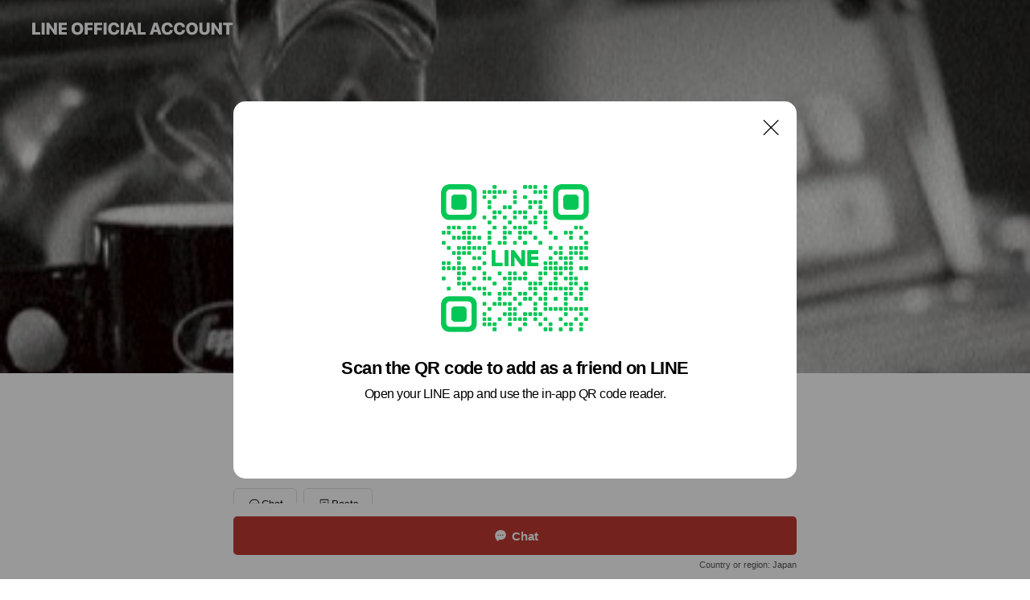

--- FILE ---
content_type: text/html; charset=utf-8
request_url: https://page.line.me/008wgoeg?oat__id=2168791&openQrModal=true
body_size: 19662
content:
<!DOCTYPE html><html lang="en"><script id="oa-script-list" type="application/json">https://page.line-scdn.net/_next/static/chunks/pages/_app-c0b699a9d6347812.js,https://page.line-scdn.net/_next/static/chunks/pages/%5BsearchId%5D-b8e443852bbb5573.js</script><head><meta charSet="UTF-8"/><meta name="viewport" content="width=device-width,initial-scale=1,minimum-scale=1,maximum-scale=1,user-scalable=no,viewport-fit=cover"/><link rel="apple-touch-icon" sizes="180x180" href="https://page.line-scdn.net/favicons/apple-touch-icon.png"/><link rel="icon" type="image/png" sizes="32x32" href="https://page.line-scdn.net/favicons/favicon-32x32.png"/><link rel="icon" type="image/png" sizes="16x16" href="https://page.line-scdn.net/favicons/favicon-16x16.png&quot;"/><link rel="mask-icon" href="https://page.line-scdn.net/favicons/safari-pinned-tab.svg" color="#4ecd00"/><link rel="shortcut icon" href="https://page.line-scdn.net/favicons/favicon.ico"/><meta name="theme-color" content="#ffffff"/><meta property="og:image" content="https://page-share.line.me//%40008wgoeg/global/og_image.png?ts=1769394719617"/><meta name="twitter:card" content="summary_large_image"/><link rel="stylesheet" href="https://unpkg.com/swiper@6.8.1/swiper-bundle.min.css"/><title>セガフレード・ザネッティ・エスプレッソ | LINE Official Account</title><meta property="og:title" content="セガフレード・ザネッティ・エスプレッソ | LINE Official Account"/><meta name="twitter:title" content="セガフレード・ザネッティ・エスプレッソ | LINE Official Account"/><link rel="canonical" href="https://page.line.me/008wgoeg"/><meta property="line:service_name" content="Official Account"/><meta name="description" content="セガフレード・ザネッティ・エスプレッソ&#x27;s LINE official account profile page. Add them as a friend for the latest news."/><link rel="preload" as="image" href="https://oa-profile-media.line-scdn.net/0hOutTI4TTEFpJLQSBWA1vDRhyHit6T0leLkoaQDNGDwICdVVZKi9eb25OCgEGdhxtEwoZQx5GTwsNYQtZEEoWQzB0EQE4QxxnPigAbjddCBE4R19wHDc/w720" media="(max-width: 360px)"/><link rel="preload" as="image" href="https://oa-profile-media.line-scdn.net/0hOutTI4TTEFpJLQSBWA1vDRhyHit6T0leLkoaQDNGDwICdVVZKi9eb25OCgEGdhxtEwoZQx5GTwsNYQtZEEoWQzB0EQE4QxxnPigAbjddCBE4R19wHDc/w960" media="(min-width: 360.1px)"/><meta name="next-head-count" content="19"/><link rel="preload" href="https://page.line-scdn.net/_next/static/css/5066c0effeea9cdd.css" as="style"/><link rel="stylesheet" href="https://page.line-scdn.net/_next/static/css/5066c0effeea9cdd.css" data-n-g=""/><link rel="preload" href="https://page.line-scdn.net/_next/static/css/32cf1b1e6f7e57c2.css" as="style"/><link rel="stylesheet" href="https://page.line-scdn.net/_next/static/css/32cf1b1e6f7e57c2.css" data-n-p=""/><noscript data-n-css=""></noscript><script defer="" nomodule="" src="https://page.line-scdn.net/_next/static/chunks/polyfills-c67a75d1b6f99dc8.js"></script><script src="https://page.line-scdn.net/_next/static/chunks/webpack-53e0f634be95aa19.js" defer=""></script><script src="https://page.line-scdn.net/_next/static/chunks/framework-5d5971fdfab04833.js" defer=""></script><script src="https://page.line-scdn.net/_next/static/chunks/main-34d3f9ccc87faeb3.js" defer=""></script><script src="https://page.line-scdn.net/_next/static/chunks/e893f787-81841bf25f7a5b4d.js" defer=""></script><script src="https://page.line-scdn.net/_next/static/chunks/fd0ff8c8-d43e8626c80b2f59.js" defer=""></script><script src="https://page.line-scdn.net/_next/static/chunks/518-b33b01654ebc3704.js" defer=""></script><script src="https://page.line-scdn.net/_next/static/chunks/421-6db75eee1ddcc32a.js" defer=""></script><script src="https://page.line-scdn.net/_next/static/chunks/35-fb8646fb484f619c.js" defer=""></script><script src="https://page.line-scdn.net/_next/static/chunks/840-7f91c406241fc0b6.js" defer=""></script><script src="https://page.line-scdn.net/_next/static/chunks/137-ae3cbf072ff48020.js" defer=""></script><script src="https://page.line-scdn.net/_next/static/chunks/124-86d261272c7b9cdd.js" defer=""></script><script src="https://page.line-scdn.net/_next/static/chunks/693-01dc988928332a88.js" defer=""></script><script src="https://page.line-scdn.net/_next/static/chunks/716-15a06450f7be7982.js" defer=""></script><script src="https://page.line-scdn.net/_next/static/chunks/155-8eb63f2603fef270.js" defer=""></script><script src="https://page.line-scdn.net/_next/static/bbauL09QAT8MhModpG-Ma/_buildManifest.js" defer=""></script><script src="https://page.line-scdn.net/_next/static/bbauL09QAT8MhModpG-Ma/_ssgManifest.js" defer=""></script></head><body class=""><div id="__next"><div class="wrap main" style="--profile-button-color:#c13832" data-background="true" data-theme="true" data-js-top="true"><header id="header" class="header header_web"><div class="header_wrap"><span class="header_logo"><svg xmlns="http://www.w3.org/2000/svg" fill="none" viewBox="0 0 250 17" class="header_logo_image" role="img" aria-label="LINE OFFICIAL ACCOUNT" title="LINE OFFICIAL ACCOUNT"><path fill="#000" d="M.118 16V1.204H3.88v11.771h6.121V16zm11.607 0V1.204h3.763V16zm6.009 0V1.204h3.189l5.916 8.541h.072V1.204h3.753V16h-3.158l-5.947-8.634h-.072V16zm15.176 0V1.204h10.14v3.025h-6.377V7.15h5.998v2.83h-5.998v2.994h6.378V16zm23.235.267c-4.491 0-7.3-2.943-7.3-7.66v-.02c0-4.707 2.83-7.65 7.3-7.65 4.502 0 7.311 2.943 7.311 7.65v.02c0 4.717-2.8 7.66-7.311 7.66m0-3.118c2.153 0 3.486-1.763 3.486-4.542v-.02c0-2.8-1.363-4.533-3.486-4.533-2.102 0-3.466 1.723-3.466 4.532v.02c0 2.81 1.354 4.543 3.466 4.543M65.291 16V1.204h10.07v3.025h-6.306v3.373h5.732v2.881h-5.732V16zm11.731 0V1.204h10.07v3.025h-6.307v3.373h5.732v2.881h-5.732V16zm11.73 0V1.204h3.764V16zm12.797.267c-4.44 0-7.198-2.84-7.198-7.67v-.01c0-4.83 2.779-7.65 7.198-7.65 3.866 0 6.542 2.481 6.676 5.793v.103h-3.62l-.021-.154c-.235-1.538-1.312-2.625-3.035-2.625-2.06 0-3.363 1.692-3.363 4.522v.01c0 2.861 1.313 4.563 3.374 4.563 1.63 0 2.789-1.015 3.045-2.666l.02-.112h3.62l-.01.112c-.133 3.312-2.84 5.784-6.686 5.784m8.47-.267V1.204h3.763V16zm5.189 0 4.983-14.796h4.604L129.778 16h-3.947l-.923-3.25h-4.83l-.923 3.25zm7.249-11.577-1.6 5.62h3.271l-1.599-5.62zM131.204 16V1.204h3.763v11.771h6.121V16zm14.868 0 4.983-14.796h4.604L160.643 16h-3.948l-.923-3.25h-4.83L150.02 16zm7.249-11.577-1.599 5.62h3.271l-1.6-5.62zm14.653 11.844c-4.44 0-7.198-2.84-7.198-7.67v-.01c0-4.83 2.779-7.65 7.198-7.65 3.866 0 6.542 2.481 6.675 5.793v.103h-3.619l-.021-.154c-.236-1.538-1.312-2.625-3.035-2.625-2.061 0-3.363 1.692-3.363 4.522v.01c0 2.861 1.312 4.563 3.373 4.563 1.631 0 2.789-1.015 3.046-2.666l.02-.112h3.62l-.01.112c-.134 3.312-2.841 5.784-6.686 5.784m15.258 0c-4.44 0-7.198-2.84-7.198-7.67v-.01c0-4.83 2.778-7.65 7.198-7.65 3.866 0 6.542 2.481 6.675 5.793v.103h-3.619l-.021-.154c-.236-1.538-1.312-2.625-3.035-2.625-2.061 0-3.363 1.692-3.363 4.522v.01c0 2.861 1.312 4.563 3.373 4.563 1.631 0 2.789-1.015 3.046-2.666l.02-.112h3.62l-.011.112c-.133 3.312-2.84 5.784-6.685 5.784m15.36 0c-4.491 0-7.3-2.943-7.3-7.66v-.02c0-4.707 2.83-7.65 7.3-7.65 4.502 0 7.311 2.943 7.311 7.65v.02c0 4.717-2.799 7.66-7.311 7.66m0-3.118c2.154 0 3.487-1.763 3.487-4.542v-.02c0-2.8-1.364-4.533-3.487-4.533-2.102 0-3.466 1.723-3.466 4.532v.02c0 2.81 1.354 4.543 3.466 4.543m15.514 3.118c-3.855 0-6.367-2.184-6.367-5.517V1.204h3.763v9.187c0 1.723.923 2.758 2.615 2.758 1.681 0 2.604-1.035 2.604-2.758V1.204h3.763v9.546c0 3.322-2.491 5.517-6.378 5.517M222.73 16V1.204h3.189l5.916 8.541h.072V1.204h3.753V16h-3.158l-5.947-8.634h-.072V16zm18.611 0V4.229h-4.081V1.204h11.915v3.025h-4.081V16z"></path></svg></span></div></header><div class="container"><div data-intersection-target="profileFace" class="_root_f63qr_2 _modeLiffApp_f63qr_155"><div class="_coverImage_f63qr_2"><div data-intersection-target="coverImage" class="_root_1e0fr_1 _black_1e0fr_61"><picture class="_coverPicture_1e0fr_10"><source media="(min-width: 1048px)" srcSet="[data-uri]"/><source media="(min-width: 712px)" srcSet="[data-uri]"/><img class="_coverImage_1e0fr_7" src="[data-uri]" alt="" width="380" height="189"/></picture><img class="_coverImageSpacer_1e0fr_7" src="[data-uri]" alt=""/><div class="_root_qs6hr_1" aria-label="loading"><svg viewBox="0 0 50 50" xmlns="http://www.w3.org/2000/svg" class="_spinner_qs6hr_10" width="50" style="margin-left:-25px;margin-top:-25px"><path d="m9.906 37.346a1.5 1.5 0 0 1 2.321-1.9 16.461 16.461 0 0 0 12.774 6.054c9.112 0 16.5-7.387 16.5-16.5s-7.388-16.5-16.501-16.5a1.5 1.5 0 0 1 0-3c10.77 0 19.5 8.73 19.5 19.5s-8.73 19.5-19.5 19.5a19.46 19.46 0 0 1 -15.095-7.154z" fill="#fff"></path></svg></div></div></div><div class="_account_f63qr_11"><div class="_accountHead_f63qr_16"><div class="_accountHeadIcon_f63qr_22"><a class="_accountHeadIconLink_f63qr_31" href="/008wgoeg/profile/img"><div class="_root_19dwp_1"><img class="_thumbnailImage_19dwp_8" src="https://profile.line-scdn.net/0hteQx3_jVK0psAT5i6VpUHVBEJScbLy0CFGVmexsHfS4UNjxLUjBmKR0DcnkRNGlIAzJifEpTfC0T/preview" alt="Show profile photo" width="70" height="70"/></div></a></div><div class="_accountHeadContents_f63qr_34"><h1 class="_accountHeadTitle_f63qr_37"><span class="_accountHeadTitleText_f63qr_51">セガフレード・ザネッティ・エスプレッソ</span><button type="button" class="_accountHeadBadge_f63qr_54" aria-label="Show account info"><span class="_root_4p75h_1 _typeCertified_4p75h_20"><span class="_icon_4p75h_17"><span role="img" aria-label="Verification status" class="la labs _iconImage_4p75h_17" style="width:11px;aspect-ratio:1;display:inline-grid;place-items:stretch"><svg xmlns="http://www.w3.org/2000/svg" data-laicon-version="10.2" viewBox="0 0 20 20" fill="currentColor"><g transform="translate(-2 -2)"><path d="M12 2.5c-3.7 0-6.7.7-7.8 1-.3.2-.5.5-.5.8v8.9c0 3.2 4.2 6.3 8 8.2.1 0 .2.1.3.1s.2 0 .3-.1c3.9-1.9 8-5 8-8.2V4.3c0-.3-.2-.6-.5-.7-1.1-.3-4.1-1.1-7.8-1.1zm0 4.2 1.2 2.7 2.7.3-1.9 2 .4 2.8-2.4-1.2-2.4 1.3.4-2.8-1.9-2 2.7-.3L12 6.7z"/></g></svg></span></span><span class="_label_4p75h_42">Verified</span></span></button></h1><div class="_accountHeadSubTexts_f63qr_58"><p class="_accountHeadSubText_f63qr_58">Friends<!-- --> <!-- -->31,998</p></div></div></div><div class="_accountInfo_f63qr_73"><p><a class="_accountInfoWebsiteLink_f63qr_137" href="https://www.segafredo.jp/"><span class="_accountInfoWebsiteUrl_f63qr_141">www.segafredo.jp/</span></a></p></div><div class="_actionButtons_f63qr_152"><div><div class="_root_1nhde_1"><button type="button" class="_button_1nhde_9"><span class="_icon_1nhde_31"><span role="img" class="la lar" style="width:14px;aspect-ratio:1;display:inline-grid;place-items:stretch"><svg xmlns="http://www.w3.org/2000/svg" data-laicon-version="15.0" viewBox="0 0 20 20" fill="currentColor"><g transform="translate(-2 -2)"><path d="M11.8722 10.2255a.9.9 0 1 0 0 1.8.9.9 0 0 0 0-1.8Zm-3.5386 0a.9.9 0 1 0 0 1.8.9.9 0 0 0 0-1.8Zm7.0767 0a.9.9 0 1 0 0 1.8.9.9 0 0 0 0-1.8Z"/><path d="M6.5966 6.374c-1.256 1.2676-1.988 3.1338-1.988 5.5207 0 2.8387 1.6621 5.3506 2.8876 6.8107.6247-.8619 1.6496-1.7438 3.2265-1.7444h.0015l2.2892-.0098h.0028c3.4682 0 6.2909-2.8223 6.2909-6.2904 0-1.9386-.7072-3.4895-1.9291-4.5632C16.1475 5.0163 14.3376 4.37 12.0582 4.37c-2.3602 0-4.2063.7369-5.4616 2.004Zm-.9235-.915C7.2185 3.8991 9.4223 3.07 12.0582 3.07c2.5189 0 4.6585.7159 6.1779 2.051 1.5279 1.3427 2.371 3.2622 2.371 5.5398 0 4.1857-3.4041 7.5896-7.5894 7.5904h-.0015l-2.2892.0098h-.0028c-1.33 0-2.114.9634-2.5516 1.8265l-.4192.8269-.6345-.676c-1.2252-1.3055-3.8103-4.4963-3.8103-8.3437 0-2.6555.8198-4.8767 2.3645-6.4358Z"/></g></svg></span></span><span class="_label_1nhde_14">Chat</span></button></div><div class="_root_1nhde_1"><a role="button" href="https://line.me/R/home/public/main?id=008wgoeg&amp;utm_source=businessprofile&amp;utm_medium=action_btn" class="_button_1nhde_9"><span class="_icon_1nhde_31"><span role="img" class="la lar" style="width:14px;aspect-ratio:1;display:inline-grid;place-items:stretch"><svg xmlns="http://www.w3.org/2000/svg" data-laicon-version="15.0" viewBox="0 0 20 20" fill="currentColor"><g transform="translate(-2 -2)"><path d="M6.0001 4.5104a.35.35 0 0 0-.35.35v14.2792a.35.35 0 0 0 .35.35h12a.35.35 0 0 0 .35-.35V4.8604a.35.35 0 0 0-.35-.35h-12Zm-1.65.35c0-.9112.7387-1.65 1.65-1.65h12c.9113 0 1.65.7388 1.65 1.65v14.2792c0 .9113-.7387 1.65-1.65 1.65h-12c-.9113 0-1.65-.7387-1.65-1.65V4.8604Z"/><path d="M15.0534 12.65H8.9468v-1.3h6.1066v1.3Zm0-3.3413H8.9468v-1.3h6.1066v1.3Zm0 6.6827H8.9468v-1.3h6.1066v1.3Z"/></g></svg></span></span><span class="_label_1nhde_14">Posts</span></a></div></div></div></div></div><div class="content"><div class="ldsg-tab plugin_tab" data-flexible="flexible" style="--tab-indicator-position:0px;--tab-indicator-width:0px" id="tablist"><div class="tab-content"><div class="tab-content-inner"><div class="tab-list" role="tablist"><a aria-selected="true" role="tab" class="tab-list-item" tabindex="0"><span class="text">Social media</span></a><a aria-selected="false" role="tab" class="tab-list-item"><span class="text">Basic info</span></a><a aria-selected="false" role="tab" class="tab-list-item"><span class="text">You might like</span></a></div><div class="tab-indicator"></div></div></div></div><section class="section section_sns" id="plugin-social-media-889691883905196" data-js-plugin="socialMedia"><h2 class="title_section" data-testid="plugin-header"><span class="title">Social media</span></h2><div class="sns_plugin"><p class="text">Follow us on social media</p><div class="sns_area"><a target="_blank" rel="noopener noreferrer ugc nofollow" href="https://www.instagram.com/segafredo_zanetti_japan/" class="link link_instagram" data-testid="instagram"><span class="icon"><svg xmlns="http://www.w3.org/2000/svg" data-laicon-version="5.9" viewBox="0 0 24 24"><g fill="#fff"><path d="M12 4.622c2.403 0 2.688.009 3.637.052.877.04 1.354.187 1.67.31.421.163.72.358 1.036.673.315.315.51.615.673 1.035.123.317.27.794.31 1.671.043.95.052 1.234.052 3.637s-.009 2.688-.052 3.637c-.04.877-.187 1.354-.31 1.67a2.79 2.79 0 01-.673 1.036c-.315.315-.615.51-1.035.673-.317.123-.794.27-1.671.31-.95.043-1.234.052-3.637.052s-2.688-.009-3.637-.052c-.877-.04-1.354-.187-1.67-.31a2.788 2.788 0 01-1.036-.673 2.79 2.79 0 01-.673-1.035c-.123-.317-.27-.794-.31-1.671-.043-.95-.052-1.234-.052-3.637s.009-2.688.052-3.637c.04-.877.187-1.354.31-1.67a2.79 2.79 0 01.673-1.036c.315-.315.615-.51 1.035-.673.317-.123.794-.27 1.671-.31.95-.043 1.234-.052 3.637-.052zM12 3c-2.444 0-2.75.01-3.71.054-.959.044-1.613.196-2.185.418A4.412 4.412 0 004.51 4.511c-.5.5-.809 1.002-1.038 1.594-.223.572-.375 1.226-.419 2.184C3.01 9.25 3 9.556 3 12s.01 2.75.054 3.71c.044.959.196 1.613.419 2.185a4.41 4.41 0 001.038 1.595c.5.5 1.002.808 1.594 1.038.572.222 1.226.374 2.184.418C9.25 20.99 9.556 21 12 21s2.75-.01 3.71-.054c.959-.044 1.613-.196 2.185-.419a4.412 4.412 0 001.595-1.038c.5-.5.808-1.002 1.038-1.594.222-.572.374-1.226.418-2.184.044-.96.054-1.267.054-3.711s-.01-2.75-.054-3.71c-.044-.959-.196-1.613-.419-2.185A4.412 4.412 0 0019.49 4.51c-.5-.5-1.002-.809-1.594-1.039-.572-.222-1.226-.374-2.184-.418C14.75 3.01 14.444 3 12 3z"></path><path d="M12.004 7.383a4.622 4.622 0 100 9.243 4.622 4.622 0 000-9.243zm0 7.621a3 3 0 110-6 3 3 0 010 6zm5.884-7.807a1.08 1.08 0 11-2.16 0 1.08 1.08 0 012.16 0z"></path></g></svg></span></a><a target="_blank" rel="noopener noreferrer ugc nofollow" href="https://www.facebook.com/SegafredoJapan/" class="link link_facebook" data-testid="facebook"><span class="icon"><svg xmlns="http://www.w3.org/2000/svg" data-laicon-version="5.9" viewBox="0 0 24 24"><path d="M21 12c0-4.95-4.05-9-9-9s-9 4.05-9 9c0 4.5 3.263 8.212 7.537 8.887v-6.3h-2.25V12h2.25V9.975c0-2.25 1.35-3.487 3.375-3.487 1.013 0 2.025.224 2.025.224v2.25h-1.124c-1.126 0-1.463.675-1.463 1.35V12h2.475l-.45 2.588h-2.137V21A9.08 9.08 0 0021 12z" fill="#fff"></path></svg></span></a></div></div></section><section class="section section_info" id="plugin-information-889691883905195" data-js-plugin="information"><h2 class="title_section" data-testid="plugin-header"><span class="title">Basic info</span></h2><div class="basic_info_item info_intro"><i class="icon"><svg width="19" height="19" viewBox="0 0 19 19" fill="none" xmlns="http://www.w3.org/2000/svg"><path fill-rule="evenodd" clip-rule="evenodd" d="M14.25 2.542h-9.5c-.721 0-1.306.584-1.306 1.306v11.304c0 .722.585 1.306 1.306 1.306h9.5c.722 0 1.306-.584 1.306-1.306V3.848c0-.722-.584-1.306-1.306-1.306zM4.75 3.57h9.5c.153 0 .277.124.277.277v11.304a.277.277 0 01-.277.277h-9.5a.277.277 0 01-.277-.277V3.848c0-.153.124-.277.277-.277zm7.167 6.444v-1.03H7.083v1.03h4.834zm0-3.675v1.03H7.083V6.34h4.834zm0 6.32v-1.03H7.083v1.03h4.834z" fill="#000"></path></svg></i>世界で約400店舗を展開する、イタリアンバールのブランド</div><div class="basic_info_item info_url is_selectable"><i class="icon"><svg width="19" height="19" viewBox="0 0 19 19" fill="none" xmlns="http://www.w3.org/2000/svg"><path fill-rule="evenodd" clip-rule="evenodd" d="M9.5 2.18a7.32 7.32 0 100 14.64 7.32 7.32 0 000-14.64zM3.452 7.766A6.294 6.294 0 003.21 9.5c0 .602.084 1.184.242 1.736H6.32A17.222 17.222 0 016.234 9.5c0-.597.03-1.178.086-1.735H3.452zm.396-1.029H6.46c.224-1.303.607-2.422 1.11-3.225a6.309 6.309 0 00-3.722 3.225zm3.51 1.03a15.745 15.745 0 000 3.47h4.284a15.749 15.749 0 000-3.47H7.358zm4.131-1.03H7.511C7.903 4.64 8.707 3.21 9.5 3.21c.793 0 1.597 1.43 1.99 3.526zm1.19 1.03a17.21 17.21 0 010 3.47h2.869A6.292 6.292 0 0015.79 9.5c0-.602-.084-1.184-.242-1.735H12.68zm2.473-1.03H12.54c-.224-1.303-.607-2.422-1.11-3.225a6.308 6.308 0 013.722 3.225zM7.57 15.489a6.309 6.309 0 01-3.722-3.224H6.46c.224 1.303.607 2.421 1.11 3.224zm1.929.301c-.793 0-1.596-1.43-1.99-3.525h3.98c-.394 2.095-1.197 3.525-1.99 3.525zm1.93-.301c.503-.803.886-1.921 1.11-3.224h2.612a6.309 6.309 0 01-3.723 3.224z" fill="#000"></path></svg></i><a class="account_info_website_link" href="https://www.segafredo.jp/"><span class="account_info_website_url">www.segafredo.jp/</span></a></div><div class="basic_info_item place_map" data-js-access="true"><div class="map_area"><a target="_blank" rel="noopener" href="https://www.google.com/maps/search/?api=1&amp;query=0%2C0"><img src="https://maps.googleapis.com/maps/api/staticmap?key=AIzaSyCmbTfxB3uMZpzVX9NYKqByC1RRi2jIjf0&amp;channel=Line_Account&amp;scale=2&amp;size=400x200&amp;center=0.0001%2C0&amp;markers=scale%3A2%7Cicon%3Ahttps%3A%2F%2Fpage.line-scdn.net%2F_%2Fimages%2FmapPin.v1.png%7C0%2C0&amp;language=en&amp;region=&amp;signature=7Ok-Zd5fNYyS3A9F__FAhInFXuI%3D" alt=""/></a></div></div></section><section class="section section_recommend" id="plugin-recommendation-RecommendationPlugin" data-js-plugin="recommendation"><a target="_self" rel="noopener" href="https://liff.line.me/1654867680-wGKa63aV/?utm_source=oaprofile&amp;utm_medium=recommend" class="link"><h2 class="title_section" data-testid="plugin-header"><span class="title">You might like</span><span class="text_more">See more</span></h2></a><section class="RecommendationPlugin_subSection__nWfpQ"><h3 class="RecommendationPlugin_subTitle__EGDML">Accounts others are viewing</h3><div class="swiper-container"><div class="swiper-wrapper"><div class="swiper-slide"><div class="recommend_list"><div class="recommend_item" id="recommend-item-1"><a target="_self" rel="noopener" href="https://page.line.me/971atbwu?openerPlatform=liff&amp;openerKey=profileRecommend" class="link"><div class="thumb"><img src="https://profile.line-scdn.net/0h2435qJVKbRsOTHs1fmUSTDIJY3Z5YmtTdit1Kn9PZiIkenpOZiIieS1ONyxzKCpEYSonfiIeMXgq/preview" class="image" alt=""/></div><div class="info"><strong class="info_name"><i class="icon_certified"></i>【公式】アキバ・トリム</strong><div class="info_detail"><span class="friend">5,921 friends</span></div></div></a></div><div class="recommend_item" id="recommend-item-2"><a target="_self" rel="noopener" href="https://page.line.me/757ciibb?openerPlatform=liff&amp;openerKey=profileRecommend" class="link"><div class="thumb"><img src="https://profile.line-scdn.net/0hfWQMViU2OXhsNBN5c1FGL1BxNxUbGj8wFAB0GB01NRxCVHYnBQJxGU4zYExIDXorA1ZxG0oyNB8S/preview" class="image" alt=""/></div><div class="info"><strong class="info_name"><i class="icon_premium"></i>キリン</strong><div class="info_detail"><span class="friend">32,245,482 friends</span></div></div></a></div><div class="recommend_item" id="recommend-item-3"><a target="_self" rel="noopener" href="https://page.line.me/453tqaaw?openerPlatform=liff&amp;openerKey=profileRecommend" class="link"><div class="thumb"><img src="https://profile.line-scdn.net/0hpP_PspEEL39iKQQ6yzFQKF5sIRIVByk3GkthEUQtcU0dS20qV05iThAqeE4dH2ksXUhiTkUuIhpG/preview" class="image" alt=""/></div><div class="info"><strong class="info_name"><i class="icon_certified"></i>新宿サザンテラス</strong><div class="info_detail"><span class="friend">14,642 friends</span></div><div class="common_label"><strong class="label"><i class="icon"><svg width="12" height="12" viewBox="0 0 12 12" fill="none" xmlns="http://www.w3.org/2000/svg"><path fill-rule="evenodd" clip-rule="evenodd" d="M1.675 2.925v6.033h.926l.923-.923.923.923h5.878V2.925H4.447l-.923.923-.923-.923h-.926zm-.85-.154c0-.384.312-.696.696-.696h1.432l.571.571.572-.571h6.383c.385 0 .696.312.696.696v6.341a.696.696 0 01-.696.696H4.096l-.572-.571-.571.571H1.52a.696.696 0 01-.696-.696V2.771z" fill="#777"></path><path fill-rule="evenodd" clip-rule="evenodd" d="M3.025 4.909v-.65h1v.65h-1zm0 1.357v-.65h1v.65h-1zm0 1.358v-.65h1v.65h-1z" fill="#777"></path></svg></i><span class="text">Coupons</span></strong></div></div></a></div></div></div><div class="swiper-slide"><div class="recommend_list"><div class="recommend_item" id="recommend-item-4"><a target="_self" rel="noopener" href="https://page.line.me/733wirhz?openerPlatform=liff&amp;openerKey=profileRecommend" class="link"><div class="thumb"><img src="https://profile.line-scdn.net/0harG5OQ-kPl16TC9RFuFBCkYJMDANYjgVAihzPVtEZjhRLntcFix0PF4bNzhTLisLFX93OF8YYT8F/preview" class="image" alt=""/></div><div class="info"><strong class="info_name"><i class="icon_certified"></i>アバンド公式</strong><div class="info_detail"><span class="friend">18,032 friends</span></div></div></a></div><div class="recommend_item" id="recommend-item-5"><a target="_self" rel="noopener" href="https://page.line.me/zzt0928a?openerPlatform=liff&amp;openerKey=profileRecommend" class="link"><div class="thumb"><img src="https://profile.line-scdn.net/0hXFger-X_B2laHC0OhzJ4PmZZCQQtMgEhIi5MWywfDg4iKBQ3NH9IWncfXFt-LBI4ZnkaCy9LWVkl/preview" class="image" alt=""/></div><div class="info"><strong class="info_name"><i class="icon_certified"></i>もつ焼きばん</strong><div class="info_detail"><span class="friend">42,480 friends</span></div></div></a></div><div class="recommend_item" id="recommend-item-6"><a target="_self" rel="noopener" href="https://page.line.me/778gljhm?openerPlatform=liff&amp;openerKey=profileRecommend" class="link"><div class="thumb"><img src="https://profile.line-scdn.net/0hwqCX4OpjKF5-ITz8SzJXCUJkJjMJDy4WBkNiPF8jI2wBQ29cS0BgP1NxJDtXEDwPRkdubQgmfj0B/preview" class="image" alt=""/></div><div class="info"><strong class="info_name"><i class="icon_certified"></i>BREAD PLANT OZ</strong><div class="info_detail"><span class="friend">3,030 friends</span></div></div></a></div></div></div><div class="swiper-slide"><div class="recommend_list"><div class="recommend_item" id="recommend-item-7"><a target="_self" rel="noopener" href="https://page.line.me/438opdak?openerPlatform=liff&amp;openerKey=profileRecommend" class="link"><div class="thumb"><img src="https://profile.line-scdn.net/0h8C5RbfisZ2wIK3VoAS4YOzRuaQF_BWEkcEgsX34rOFsmHSZuZ08tWX1-bAkjGXQ5PU16WXl4MAwl/preview" class="image" alt=""/></div><div class="info"><strong class="info_name"><i class="icon_certified"></i>ふくしま市場</strong><div class="info_detail"><span class="friend">14,119 friends</span></div></div></a></div><div class="recommend_item" id="recommend-item-8"><a target="_self" rel="noopener" href="https://page.line.me/490jtpoc?openerPlatform=liff&amp;openerKey=profileRecommend" class="link"><div class="thumb"><img src="https://profile.line-scdn.net/0hWOwaRr8DCGBKGB1sFn13N3ZdBg09Ng4oMnoQUW9LUFQzfE41dX1OADgeXgJkIU0wdH5GD28ZAVRm/preview" class="image" alt=""/></div><div class="info"><strong class="info_name"><i class="icon_certified"></i>酒菜屋 てんまい</strong><div class="info_detail"><span class="friend">2,273 friends</span></div></div></a></div><div class="recommend_item" id="recommend-item-9"><a target="_self" rel="noopener" href="https://page.line.me/hzk3275l?openerPlatform=liff&amp;openerKey=profileRecommend" class="link"><div class="thumb"><img src="https://profile.line-scdn.net/0m0e2a9fe772510a0d246650bb14a1fa9db8ce57f4f12d/preview" class="image" alt=""/></div><div class="info"><strong class="info_name"><i class="icon_certified"></i>フラッグス</strong><div class="info_detail"><span class="friend">41,658 friends</span></div><div class="common_label"><strong class="label"><i class="icon"><svg width="12" height="12" viewBox="0 0 12 12" fill="none" xmlns="http://www.w3.org/2000/svg"><path fill-rule="evenodd" clip-rule="evenodd" d="M1.675 2.925v6.033h.926l.923-.923.923.923h5.878V2.925H4.447l-.923.923-.923-.923h-.926zm-.85-.154c0-.384.312-.696.696-.696h1.432l.571.571.572-.571h6.383c.385 0 .696.312.696.696v6.341a.696.696 0 01-.696.696H4.096l-.572-.571-.571.571H1.52a.696.696 0 01-.696-.696V2.771z" fill="#777"></path><path fill-rule="evenodd" clip-rule="evenodd" d="M3.025 4.909v-.65h1v.65h-1zm0 1.357v-.65h1v.65h-1zm0 1.358v-.65h1v.65h-1z" fill="#777"></path></svg></i><span class="text">Coupons</span></strong><strong class="label"><i class="icon"><svg width="13" height="12" viewBox="0 0 13 12" fill="none" xmlns="http://www.w3.org/2000/svg"><path fill-rule="evenodd" clip-rule="evenodd" d="M11.1 2.14H2.7a.576.576 0 00-.575.576v6.568c0 .317.258.575.575.575h8.4a.576.576 0 00.575-.575V2.716a.576.576 0 00-.575-.575zm-.076 2.407V9.21h-8.25V4.547h8.25zm0-.65V2.791h-8.25v1.106h8.25z" fill="#777"></path><path d="M11.024 9.209v.1h.1v-.1h-.1zm0-4.662h.1v-.1h-.1v.1zM2.774 9.21h-.1v.1h.1v-.1zm0-4.662v-.1h-.1v.1h.1zm8.25-.65v.1h.1v-.1h-.1zm0-1.106h.1v-.1h-.1v.1zm-8.25 0v-.1h-.1v.1h.1zm0 1.106h-.1v.1h.1v-.1zM2.7 2.241h8.4v-.2H2.7v.2zm-.475.475c0-.262.213-.475.475-.475v-.2a.676.676 0 00-.675.675h.2zm0 6.568V2.716h-.2v6.568h.2zm.475.475a.476.476 0 01-.475-.475h-.2c0 .372.303.675.675.675v-.2zm8.4 0H2.7v.2h8.4v-.2zm.475-.475a.476.476 0 01-.475.475v.2a.676.676 0 00.675-.675h-.2zm0-6.568v6.568h.2V2.716h-.2zM11.1 2.24c.262 0 .475.213.475.475h.2a.676.676 0 00-.675-.675v.2zm.024 6.968V4.547h-.2V9.21h.2zm-8.35.1h8.25v-.2h-8.25v.2zm-.1-4.762V9.21h.2V4.547h-.2zm8.35-.1h-8.25v.2h8.25v-.2zm.1-.55V2.791h-.2v1.106h.2zm-.1-1.206h-8.25v.2h8.25v-.2zm-8.35.1v1.106h.2V2.791h-.2zm.1 1.206h8.25v-.2h-8.25v.2zm6.467 2.227l-.296.853-.904.019.72.545-.261.865.741-.516.742.516-.262-.865.72-.545-.903-.019-.297-.853z" fill="#777"></path></svg></i><span class="text">Reward card</span></strong></div></div></a></div></div></div><div class="swiper-slide"><div class="recommend_list"><div class="recommend_item" id="recommend-item-10"><a target="_self" rel="noopener" href="https://page.line.me/724zfobn?openerPlatform=liff&amp;openerKey=profileRecommend" class="link"><div class="thumb"><img src="https://profile.line-scdn.net/0hSCcdgKuTDGxeHR77-IBzO2JYAgEpMwokJnJGXylJUl4kJUo4MHoUCy5JAVV6ek1uN31BA30YUV56/preview" class="image" alt=""/></div><div class="info"><strong class="info_name"><i class="icon_certified"></i>WITH HARAJUKU</strong><div class="info_detail"><span class="friend">16,576 friends</span></div></div></a></div><div class="recommend_item" id="recommend-item-11"><a target="_self" rel="noopener" href="https://page.line.me/729gecjr?openerPlatform=liff&amp;openerKey=profileRecommend" class="link"><div class="thumb"><img src="https://profile.line-scdn.net/0hdAyP9XgKO25EKSpVWkdEOXhsNQMzBz0mPE0mDGchZVdvEHw_KhgkDmIuZ1xpGSs9fBxyXGUrZwxp/preview" class="image" alt=""/></div><div class="info"><strong class="info_name"><i class="icon_certified"></i>fremtidenフラムティーデン</strong><div class="info_detail"><span class="friend">2,738 friends</span></div></div></a></div><div class="recommend_item" id="recommend-item-12"><a target="_self" rel="noopener" href="https://page.line.me/700vuqbr?openerPlatform=liff&amp;openerKey=profileRecommend" class="link"><div class="thumb"><img src="https://profile.line-scdn.net/0h9rLABi4XZl1xOE9n6OgZCk19aDAGFmAVCV95a1RvMD9bXHUPHwp5b1I_Oz5dCSAPGQwuOAQ8P2wM/preview" class="image" alt=""/></div><div class="info"><strong class="info_name"><i class="icon_certified"></i>沖縄ハーバービューホテル</strong><div class="info_detail"><span class="friend">4,326 friends</span></div></div></a></div></div></div><div class="swiper-slide"><div class="recommend_list"><div class="recommend_item" id="recommend-item-13"><a target="_self" rel="noopener" href="https://page.line.me/106vueck?openerPlatform=liff&amp;openerKey=profileRecommend" class="link"><div class="thumb"><img src="https://profile.line-scdn.net/0h2iqh0dO2bUZMEXPsSG0SEXBUYys7P2sONHZ3JmAROnBhJCpDJ3cnKTwQMiZgcX4VdnEgd2kQZiVh/preview" class="image" alt=""/></div><div class="info"><strong class="info_name"><i class="icon_certified"></i>ターキッシュ エアラインズ</strong><div class="info_detail"><span class="friend">1,129 friends</span></div></div></a></div><div class="recommend_item" id="recommend-item-14"><a target="_self" rel="noopener" href="https://page.line.me/vbk0245y?openerPlatform=liff&amp;openerKey=profileRecommend" class="link"><div class="thumb"><img src="https://profile.line-scdn.net/0hxpYsiXHvJ19kCgieeBNYCFhPKTITJCEXHD44PRQIeDxBOGYKDGxvP0VffTxLODALXGk7akQNK21K/preview" class="image" alt=""/></div><div class="info"><strong class="info_name"><i class="icon_certified"></i>TRAD目白</strong><div class="info_detail"><span class="friend">6,290 friends</span></div><div class="common_label"><strong class="label"><i class="icon"><svg width="12" height="12" viewBox="0 0 12 12" fill="none" xmlns="http://www.w3.org/2000/svg"><path fill-rule="evenodd" clip-rule="evenodd" d="M1.675 2.925v6.033h.926l.923-.923.923.923h5.878V2.925H4.447l-.923.923-.923-.923h-.926zm-.85-.154c0-.384.312-.696.696-.696h1.432l.571.571.572-.571h6.383c.385 0 .696.312.696.696v6.341a.696.696 0 01-.696.696H4.096l-.572-.571-.571.571H1.52a.696.696 0 01-.696-.696V2.771z" fill="#777"></path><path fill-rule="evenodd" clip-rule="evenodd" d="M3.025 4.909v-.65h1v.65h-1zm0 1.357v-.65h1v.65h-1zm0 1.358v-.65h1v.65h-1z" fill="#777"></path></svg></i><span class="text">Coupons</span></strong></div></div></a></div><div class="recommend_item" id="recommend-item-15"><a target="_self" rel="noopener" href="https://page.line.me/072hxgsh?openerPlatform=liff&amp;openerKey=profileRecommend" class="link"><div class="thumb"><img src="https://profile.line-scdn.net/0hl_-S74DiM3AQKiKG_u5MJyxvPR1nBDU4aB50EWAsbkU1T3wmKEQsFjx9PhU0GiEiLRkvRTQsZEg5/preview" class="image" alt=""/></div><div class="info"><strong class="info_name"><i class="icon_certified"></i>一ノ蔵【公式】宮城県</strong><div class="info_detail"><span class="friend">4,949 friends</span></div></div></a></div></div></div><div class="swiper-slide"><div class="recommend_list"><div class="recommend_item" id="recommend-item-16"><a target="_self" rel="noopener" href="https://page.line.me/415hquom?openerPlatform=liff&amp;openerKey=profileRecommend" class="link"><div class="thumb"><img src="https://profile.line-scdn.net/0hvsAERfljKVx8PDiEqBhWC0B5JzELEi8UBF1maA05JT9UWGgJEg4yPFo9Im1RDjwCFF5vO1A6cmhU/preview" class="image" alt=""/></div><div class="info"><strong class="info_name"><i class="icon_certified"></i>ホテルオリエンタルエクスプレス鹿児島</strong><div class="info_detail"><span class="friend">445 friends</span></div></div></a></div><div class="recommend_item" id="recommend-item-17"><a target="_self" rel="noopener" href="https://page.line.me/200zrbcg?openerPlatform=liff&amp;openerKey=profileRecommend" class="link"><div class="thumb"><img src="https://profile.line-scdn.net/0h13_pN0sgbhxiCXqGqk0RS15MYHEVJ2hUGmgge0ZcNnkcbi4aDj10fBVdNS1KOn5JCjxyfBdbZSQd/preview" class="image" alt=""/></div><div class="info"><strong class="info_name"><i class="icon_certified"></i>ニュースサービス日経都立大学</strong><div class="info_detail"><span class="friend">1,255 friends</span></div></div></a></div><div class="recommend_item" id="recommend-item-18"><a target="_self" rel="noopener" href="https://page.line.me/wvi5526j?openerPlatform=liff&amp;openerKey=profileRecommend" class="link"><div class="thumb"><img src="https://profile.line-scdn.net/0hWWkiwbNXCHhWECMfA7h3L2pVBhUhPg4wLn5DTCYRXkF4cx99YnREHCQWUU9yIk0mbHVBHiMYBkp-/preview" class="image" alt=""/></div><div class="info"><strong class="info_name"><i class="icon_certified"></i>カクヤス　代々木上原店</strong><div class="info_detail"><span class="friend">2,135 friends</span></div><div class="common_label"><strong class="label"><i class="icon"><svg width="12" height="12" viewBox="0 0 12 12" fill="none" xmlns="http://www.w3.org/2000/svg"><path fill-rule="evenodd" clip-rule="evenodd" d="M1.675 2.925v6.033h.926l.923-.923.923.923h5.878V2.925H4.447l-.923.923-.923-.923h-.926zm-.85-.154c0-.384.312-.696.696-.696h1.432l.571.571.572-.571h6.383c.385 0 .696.312.696.696v6.341a.696.696 0 01-.696.696H4.096l-.572-.571-.571.571H1.52a.696.696 0 01-.696-.696V2.771z" fill="#777"></path><path fill-rule="evenodd" clip-rule="evenodd" d="M3.025 4.909v-.65h1v.65h-1zm0 1.357v-.65h1v.65h-1zm0 1.358v-.65h1v.65h-1z" fill="#777"></path></svg></i><span class="text">Coupons</span></strong><strong class="label"><i class="icon"><svg width="13" height="12" viewBox="0 0 13 12" fill="none" xmlns="http://www.w3.org/2000/svg"><path fill-rule="evenodd" clip-rule="evenodd" d="M11.1 2.14H2.7a.576.576 0 00-.575.576v6.568c0 .317.258.575.575.575h8.4a.576.576 0 00.575-.575V2.716a.576.576 0 00-.575-.575zm-.076 2.407V9.21h-8.25V4.547h8.25zm0-.65V2.791h-8.25v1.106h8.25z" fill="#777"></path><path d="M11.024 9.209v.1h.1v-.1h-.1zm0-4.662h.1v-.1h-.1v.1zM2.774 9.21h-.1v.1h.1v-.1zm0-4.662v-.1h-.1v.1h.1zm8.25-.65v.1h.1v-.1h-.1zm0-1.106h.1v-.1h-.1v.1zm-8.25 0v-.1h-.1v.1h.1zm0 1.106h-.1v.1h.1v-.1zM2.7 2.241h8.4v-.2H2.7v.2zm-.475.475c0-.262.213-.475.475-.475v-.2a.676.676 0 00-.675.675h.2zm0 6.568V2.716h-.2v6.568h.2zm.475.475a.476.476 0 01-.475-.475h-.2c0 .372.303.675.675.675v-.2zm8.4 0H2.7v.2h8.4v-.2zm.475-.475a.476.476 0 01-.475.475v.2a.676.676 0 00.675-.675h-.2zm0-6.568v6.568h.2V2.716h-.2zM11.1 2.24c.262 0 .475.213.475.475h.2a.676.676 0 00-.675-.675v.2zm.024 6.968V4.547h-.2V9.21h.2zm-8.35.1h8.25v-.2h-8.25v.2zm-.1-4.762V9.21h.2V4.547h-.2zm8.35-.1h-8.25v.2h8.25v-.2zm.1-.55V2.791h-.2v1.106h.2zm-.1-1.206h-8.25v.2h8.25v-.2zm-8.35.1v1.106h.2V2.791h-.2zm.1 1.206h8.25v-.2h-8.25v.2zm6.467 2.227l-.296.853-.904.019.72.545-.261.865.741-.516.742.516-.262-.865.72-.545-.903-.019-.297-.853z" fill="#777"></path></svg></i><span class="text">Reward card</span></strong></div></div></a></div></div></div><div class="swiper-slide"><div class="recommend_list"><div class="recommend_item" id="recommend-item-19"><a target="_self" rel="noopener" href="https://page.line.me/613ohovc?openerPlatform=liff&amp;openerKey=profileRecommend" class="link"><div class="thumb"><img src="https://profile.line-scdn.net/0hOudYw36FEFpZIA5nYltvDWVlHjcuDhYSIUJaPykpGzhxRQdbN04NaSwgGzkjFARbZRVebHQgHGIn/preview" class="image" alt=""/></div><div class="info"><strong class="info_name"><i class="icon_certified"></i>銀座アスター 千住賓館</strong><div class="info_detail"><span class="friend">235 friends</span></div><div class="common_label"><strong class="label"><i class="icon"><svg width="12" height="12" viewBox="0 0 12 12" fill="none" xmlns="http://www.w3.org/2000/svg"><path fill-rule="evenodd" clip-rule="evenodd" d="M2.425 3.014v6.604h7.15V3.014h-7.15zm-.85-.147c0-.388.315-.703.703-.703h7.444c.388 0 .703.315.703.703v6.898a.703.703 0 01-.703.703H2.278a.703.703 0 01-.703-.703V2.867z" fill="#777"></path><path d="M7.552 5.7l.585.636-2.47 2.262L4.052 7.04l.593-.604 1.027.99L7.552 5.7z" fill="#777"></path><path fill-rule="evenodd" clip-rule="evenodd" d="M2 3.883h8v.85H2v-.85zM4.2 1.5v1.089h-.85V1.5h.85zm4.451 0v1.089h-.85V1.5h.85z" fill="#777"></path></svg></i><span class="text">Book</span></strong></div></div></a></div><div class="recommend_item" id="recommend-item-20"><a target="_self" rel="noopener" href="https://page.line.me/254dyrqm?openerPlatform=liff&amp;openerKey=profileRecommend" class="link"><div class="thumb"><img src="https://profile.line-scdn.net/0hAjxf-uS7HkVFHwq8lABhEnlaECgyMRgNPXlTdGNPFXA7eFlAeXhQJGUfRXdtelkRf3hUJmlLR3A8/preview" class="image" alt=""/></div><div class="info"><strong class="info_name"><i class="icon_certified"></i>m3.com編集部</strong><div class="info_detail"><span class="friend">3,996 friends</span></div></div></a></div><div class="recommend_item" id="recommend-item-21"><a target="_self" rel="noopener" href="https://page.line.me/518progp?openerPlatform=liff&amp;openerKey=profileRecommend" class="link"><div class="thumb"><img src="https://profile.line-scdn.net/0hh9B-oem9NxZ_VCebCLdIQUMROXsIejFeB2Jxc1gAa3NQbXhGEGd-c1kBbHJWNHFDRzcqJFoGbSVb/preview" class="image" alt=""/></div><div class="info"><strong class="info_name"><i class="icon_certified"></i>カクヤス　京急大森町店</strong><div class="info_detail"><span class="friend">930 friends</span></div></div></a></div></div></div><div class="button_more" slot="wrapper-end"><a target="_self" rel="noopener" href="https://liff.line.me/1654867680-wGKa63aV/?utm_source=oaprofile&amp;utm_medium=recommend" class="link"><i class="icon_more"></i>See more</a></div></div></div></section></section><div class="go_top"><a class="btn_top"><span class="icon"><svg xmlns="http://www.w3.org/2000/svg" width="10" height="11" viewBox="0 0 10 11"><g fill="#111"><path d="M1.464 6.55L.05 5.136 5 .186 6.414 1.6z"></path><path d="M9.95 5.136L5 .186 3.586 1.6l4.95 4.95z"></path><path d="M6 1.507H4v9.259h2z"></path></g></svg></span><span class="text">Top</span></a></div></div></div><div id="footer" class="footer"><div class="account_info"><span class="text">@segafredo</span></div><div class="provider_info"><span class="text">© LY Corporation</span><div class="link_group"><a data-testid="link-with-next" class="link" href="/008wgoeg/report">Report</a><a target="_self" rel="noopener" href="https://liff.line.me/1654867680-wGKa63aV/?utm_source=LINE&amp;utm_medium=referral&amp;utm_campaign=oa_profile_footer" class="link">Other official accounts</a></div></div></div><div class="floating_bar is_active"><div class="floating_button is_active"><a target="_blank" rel="noopener" data-js-chat-button="true" class="button_profile"><button type="button" class="button button_chat"><div class="button_content"><i class="icon"><svg xmlns="http://www.w3.org/2000/svg" width="39" height="38" viewBox="0 0 39 38"><path fill="#3C3E43" d="M24.89 19.19a1.38 1.38 0 11-.003-2.76 1.38 1.38 0 01.004 2.76m-5.425 0a1.38 1.38 0 110-2.76 1.38 1.38 0 010 2.76m-5.426 0a1.38 1.38 0 110-2.76 1.38 1.38 0 010 2.76m5.71-13.73c-8.534 0-13.415 5.697-13.415 13.532 0 7.834 6.935 13.875 6.935 13.875s1.08-4.113 4.435-4.113c1.163 0 2.147-.016 3.514-.016 6.428 0 11.64-5.211 11.64-11.638 0-6.428-4.573-11.64-13.108-11.64"></path></svg><svg width="20" height="20" viewBox="0 0 20 20" fill="none" xmlns="http://www.w3.org/2000/svg"><path fill-rule="evenodd" clip-rule="evenodd" d="M2.792 9.92c0-4.468 2.862-7.355 7.291-7.355 4.329 0 7.124 2.483 7.124 6.326a6.332 6.332 0 01-6.325 6.325l-1.908.008c-1.122 0-1.777.828-2.129 1.522l-.348.689-.53-.563c-1.185-1.264-3.175-3.847-3.175-6.953zm5.845 1.537h.834V7.024h-.834v1.8H7.084V7.046h-.833v4.434h.833V9.658h1.553v1.8zm4.071-4.405h.834v2.968h-.834V7.053zm-2.09 4.395h.833V8.48h-.834v2.967zm.424-3.311a.542.542 0 110-1.083.542.542 0 010 1.083zm1.541 2.77a.542.542 0 101.084 0 .542.542 0 00-1.084 0z" fill="#fff"></path></svg></i><span class="text">Chat</span></div></button></a></div><div class="region_area">Country or region:<!-- --> <!-- -->Japan</div></div></div></div><script src="https://static.line-scdn.net/liff/edge/versions/2.27.1/sdk.js"></script><script src="https://static.line-scdn.net/uts/edge/stable/uts.js"></script><script id="__NEXT_DATA__" type="application/json">{"props":{"pageProps":{"initialDataString":"{\"lang\":\"en\",\"origin\":\"web\",\"opener\":{},\"device\":\"Desktop\",\"lineAppVersion\":\"\",\"requestedSearchId\":\"008wgoeg\",\"openQrModal\":true,\"isBusinessAccountLineMeDomain\":false,\"account\":{\"accountInfo\":{\"id\":\"889691883905193\",\"provider\":{\"isCertificated\":true,\"name\":\"セガフレード・ザネッティ・ジャパン株式会社\"},\"countryCode\":\"JP\",\"managingCountryCode\":\"JP\",\"basicSearchId\":\"@008wgoeg\",\"premiumSearchId\":\"@segafredo\",\"subPageId\":\"889691883905194\",\"profileConfig\":{\"activateSearchId\":true,\"activateFollowerCount\":false},\"shareInfoImage\":\"https://page-share.line.me//%40008wgoeg/global/og_image.png?ts=1769394719617\",\"friendCount\":31998},\"profile\":{\"type\":\"basic\",\"name\":\"セガフレード・ザネッティ・エスプレッソ\",\"badgeType\":\"certified\",\"profileImg\":{\"original\":\"https://profile.line-scdn.net/0hteQx3_jVK0psAT5i6VpUHVBEJScbLy0CFGVmexsHfS4UNjxLUjBmKR0DcnkRNGlIAzJifEpTfC0T\",\"thumbs\":{\"xSmall\":\"https://profile.line-scdn.net/0hteQx3_jVK0psAT5i6VpUHVBEJScbLy0CFGVmexsHfS4UNjxLUjBmKR0DcnkRNGlIAzJifEpTfC0T/preview\",\"small\":\"https://profile.line-scdn.net/0hteQx3_jVK0psAT5i6VpUHVBEJScbLy0CFGVmexsHfS4UNjxLUjBmKR0DcnkRNGlIAzJifEpTfC0T/preview\",\"mid\":\"https://profile.line-scdn.net/0hteQx3_jVK0psAT5i6VpUHVBEJScbLy0CFGVmexsHfS4UNjxLUjBmKR0DcnkRNGlIAzJifEpTfC0T/preview\",\"large\":\"https://profile.line-scdn.net/0hteQx3_jVK0psAT5i6VpUHVBEJScbLy0CFGVmexsHfS4UNjxLUjBmKR0DcnkRNGlIAzJifEpTfC0T/preview\",\"xLarge\":\"https://profile.line-scdn.net/0hteQx3_jVK0psAT5i6VpUHVBEJScbLy0CFGVmexsHfS4UNjxLUjBmKR0DcnkRNGlIAzJifEpTfC0T/preview\",\"xxLarge\":\"https://profile.line-scdn.net/0hteQx3_jVK0psAT5i6VpUHVBEJScbLy0CFGVmexsHfS4UNjxLUjBmKR0DcnkRNGlIAzJifEpTfC0T/preview\"}},\"bgImg\":{\"original\":\"https://oa-profile-media.line-scdn.net/0hOutTI4TTEFpJLQSBWA1vDRhyHit6T0leLkoaQDNGDwICdVVZKi9eb25OCgEGdhxtEwoZQx5GTwsNYQtZEEoWQzB0EQE4QxxnPigAbjddCBE4R19wHDc\",\"thumbs\":{\"xSmall\":\"https://oa-profile-media.line-scdn.net/0hOutTI4TTEFpJLQSBWA1vDRhyHit6T0leLkoaQDNGDwICdVVZKi9eb25OCgEGdhxtEwoZQx5GTwsNYQtZEEoWQzB0EQE4QxxnPigAbjddCBE4R19wHDc/w120\",\"small\":\"https://oa-profile-media.line-scdn.net/0hOutTI4TTEFpJLQSBWA1vDRhyHit6T0leLkoaQDNGDwICdVVZKi9eb25OCgEGdhxtEwoZQx5GTwsNYQtZEEoWQzB0EQE4QxxnPigAbjddCBE4R19wHDc/w240\",\"mid\":\"https://oa-profile-media.line-scdn.net/0hOutTI4TTEFpJLQSBWA1vDRhyHit6T0leLkoaQDNGDwICdVVZKi9eb25OCgEGdhxtEwoZQx5GTwsNYQtZEEoWQzB0EQE4QxxnPigAbjddCBE4R19wHDc/w480\",\"large\":\"https://oa-profile-media.line-scdn.net/0hOutTI4TTEFpJLQSBWA1vDRhyHit6T0leLkoaQDNGDwICdVVZKi9eb25OCgEGdhxtEwoZQx5GTwsNYQtZEEoWQzB0EQE4QxxnPigAbjddCBE4R19wHDc/w720\",\"xLarge\":\"https://oa-profile-media.line-scdn.net/0hOutTI4TTEFpJLQSBWA1vDRhyHit6T0leLkoaQDNGDwICdVVZKi9eb25OCgEGdhxtEwoZQx5GTwsNYQtZEEoWQzB0EQE4QxxnPigAbjddCBE4R19wHDc/w960\",\"xxLarge\":\"https://oa-profile-media.line-scdn.net/0hOutTI4TTEFpJLQSBWA1vDRhyHit6T0leLkoaQDNGDwICdVVZKi9eb25OCgEGdhxtEwoZQx5GTwsNYQtZEEoWQzB0EQE4QxxnPigAbjddCBE4R19wHDc/w2400\"}},\"btnList\":[{\"type\":\"chat\",\"color\":\"#3c3e43\",\"chatReplyTimeDisplay\":false},{\"type\":\"home\",\"color\":\"#3c3e43\"}],\"buttonColor\":\"#c13832\",\"info\":{\"statusMsg\":\"\",\"basicInfo\":{\"description\":\"世界で約400店舗を展開する、イタリアンバールのブランド\",\"id\":\"889691883905195\"}},\"oaCallable\":false,\"floatingBarMessageList\":[],\"actionButtonServiceUrls\":[{\"buttonType\":\"HOME\",\"url\":\"https://line.me/R/home/public/main?id=008wgoeg\"}],\"displayInformation\":{\"workingTime\":null,\"budget\":null,\"callType\":null,\"oaCallable\":false,\"oaCallAnyway\":false,\"tel\":null,\"website\":null,\"address\":null,\"newAddress\":null,\"oldAddressDeprecated\":false}},\"pluginList\":[{\"type\":\"rewardCard\",\"id\":\"1103619668726756\",\"content\":{\"pluginType\":\"SHOPCARD\",\"pluginId\":1103619668726756,\"activate\":true,\"title\":null}},{\"type\":\"socialMedia\",\"id\":\"889691883905196\",\"content\":{\"itemList\":[{\"type\":\"socialMedia\",\"id\":\"925496922742292\",\"linkUrl\":\"https://www.instagram.com/segafredo_zanetti_japan/\",\"socialMediaType\":\"instagram\"},{\"type\":\"socialMedia\",\"id\":\"925496922742293\",\"linkUrl\":\"https://www.facebook.com/SegafredoJapan/\",\"socialMediaType\":\"facebook\"}]}},{\"type\":\"information\",\"id\":\"889691883905195\",\"content\":{\"introduction\":\"世界で約400店舗を展開する、イタリアンバールのブランド\",\"callType\":\"none\",\"oaCallable\":false,\"webSites\":{\"items\":[{\"title\":\"WebSite\",\"url\":\"https://www.segafredo.jp/\"}]},\"access\":{\"nearestStationList\":[],\"coordinates\":{\"lat\":0,\"lng\":0},\"mapUrl\":\"https://maps.googleapis.com/maps/api/staticmap?key=AIzaSyCmbTfxB3uMZpzVX9NYKqByC1RRi2jIjf0\u0026channel=Line_Account\u0026scale=2\u0026size=400x200\u0026center=0.0001%2C0\u0026markers=scale%3A2%7Cicon%3Ahttps%3A%2F%2Fpage.line-scdn.net%2F_%2Fimages%2FmapPin.v1.png%7C0%2C0\u0026language=en\u0026region=\u0026signature=7Ok-Zd5fNYyS3A9F__FAhInFXuI%3D\"}}},{\"type\":\"recommendation\",\"id\":\"RecommendationPlugin\",\"content\":{\"i2i\":{\"itemList\":[{\"accountId\":\"971atbwu\",\"name\":\"【公式】アキバ・トリム\",\"img\":{\"original\":\"https://profile.line-scdn.net/0h2435qJVKbRsOTHs1fmUSTDIJY3Z5YmtTdit1Kn9PZiIkenpOZiIieS1ONyxzKCpEYSonfiIeMXgq\",\"thumbs\":{\"xSmall\":\"https://profile.line-scdn.net/0h2435qJVKbRsOTHs1fmUSTDIJY3Z5YmtTdit1Kn9PZiIkenpOZiIieS1ONyxzKCpEYSonfiIeMXgq/preview\",\"small\":\"https://profile.line-scdn.net/0h2435qJVKbRsOTHs1fmUSTDIJY3Z5YmtTdit1Kn9PZiIkenpOZiIieS1ONyxzKCpEYSonfiIeMXgq/preview\",\"mid\":\"https://profile.line-scdn.net/0h2435qJVKbRsOTHs1fmUSTDIJY3Z5YmtTdit1Kn9PZiIkenpOZiIieS1ONyxzKCpEYSonfiIeMXgq/preview\",\"large\":\"https://profile.line-scdn.net/0h2435qJVKbRsOTHs1fmUSTDIJY3Z5YmtTdit1Kn9PZiIkenpOZiIieS1ONyxzKCpEYSonfiIeMXgq/preview\",\"xLarge\":\"https://profile.line-scdn.net/0h2435qJVKbRsOTHs1fmUSTDIJY3Z5YmtTdit1Kn9PZiIkenpOZiIieS1ONyxzKCpEYSonfiIeMXgq/preview\",\"xxLarge\":\"https://profile.line-scdn.net/0h2435qJVKbRsOTHs1fmUSTDIJY3Z5YmtTdit1Kn9PZiIkenpOZiIieS1ONyxzKCpEYSonfiIeMXgq/preview\"}},\"badgeType\":\"certified\",\"friendCount\":5921,\"pluginIconList\":[]},{\"accountId\":\"757ciibb\",\"name\":\"キリン\",\"img\":{\"original\":\"https://profile.line-scdn.net/0hfWQMViU2OXhsNBN5c1FGL1BxNxUbGj8wFAB0GB01NRxCVHYnBQJxGU4zYExIDXorA1ZxG0oyNB8S\",\"thumbs\":{\"xSmall\":\"https://profile.line-scdn.net/0hfWQMViU2OXhsNBN5c1FGL1BxNxUbGj8wFAB0GB01NRxCVHYnBQJxGU4zYExIDXorA1ZxG0oyNB8S/preview\",\"small\":\"https://profile.line-scdn.net/0hfWQMViU2OXhsNBN5c1FGL1BxNxUbGj8wFAB0GB01NRxCVHYnBQJxGU4zYExIDXorA1ZxG0oyNB8S/preview\",\"mid\":\"https://profile.line-scdn.net/0hfWQMViU2OXhsNBN5c1FGL1BxNxUbGj8wFAB0GB01NRxCVHYnBQJxGU4zYExIDXorA1ZxG0oyNB8S/preview\",\"large\":\"https://profile.line-scdn.net/0hfWQMViU2OXhsNBN5c1FGL1BxNxUbGj8wFAB0GB01NRxCVHYnBQJxGU4zYExIDXorA1ZxG0oyNB8S/preview\",\"xLarge\":\"https://profile.line-scdn.net/0hfWQMViU2OXhsNBN5c1FGL1BxNxUbGj8wFAB0GB01NRxCVHYnBQJxGU4zYExIDXorA1ZxG0oyNB8S/preview\",\"xxLarge\":\"https://profile.line-scdn.net/0hfWQMViU2OXhsNBN5c1FGL1BxNxUbGj8wFAB0GB01NRxCVHYnBQJxGU4zYExIDXorA1ZxG0oyNB8S/preview\"}},\"badgeType\":\"premium\",\"friendCount\":32245482,\"pluginIconList\":[]},{\"accountId\":\"453tqaaw\",\"name\":\"新宿サザンテラス\",\"img\":{\"original\":\"https://profile.line-scdn.net/0hpP_PspEEL39iKQQ6yzFQKF5sIRIVByk3GkthEUQtcU0dS20qV05iThAqeE4dH2ksXUhiTkUuIhpG\",\"thumbs\":{\"xSmall\":\"https://profile.line-scdn.net/0hpP_PspEEL39iKQQ6yzFQKF5sIRIVByk3GkthEUQtcU0dS20qV05iThAqeE4dH2ksXUhiTkUuIhpG/preview\",\"small\":\"https://profile.line-scdn.net/0hpP_PspEEL39iKQQ6yzFQKF5sIRIVByk3GkthEUQtcU0dS20qV05iThAqeE4dH2ksXUhiTkUuIhpG/preview\",\"mid\":\"https://profile.line-scdn.net/0hpP_PspEEL39iKQQ6yzFQKF5sIRIVByk3GkthEUQtcU0dS20qV05iThAqeE4dH2ksXUhiTkUuIhpG/preview\",\"large\":\"https://profile.line-scdn.net/0hpP_PspEEL39iKQQ6yzFQKF5sIRIVByk3GkthEUQtcU0dS20qV05iThAqeE4dH2ksXUhiTkUuIhpG/preview\",\"xLarge\":\"https://profile.line-scdn.net/0hpP_PspEEL39iKQQ6yzFQKF5sIRIVByk3GkthEUQtcU0dS20qV05iThAqeE4dH2ksXUhiTkUuIhpG/preview\",\"xxLarge\":\"https://profile.line-scdn.net/0hpP_PspEEL39iKQQ6yzFQKF5sIRIVByk3GkthEUQtcU0dS20qV05iThAqeE4dH2ksXUhiTkUuIhpG/preview\"}},\"badgeType\":\"certified\",\"friendCount\":14642,\"pluginIconList\":[\"coupon\"]},{\"accountId\":\"733wirhz\",\"name\":\"アバンド公式\",\"img\":{\"original\":\"https://profile.line-scdn.net/0harG5OQ-kPl16TC9RFuFBCkYJMDANYjgVAihzPVtEZjhRLntcFix0PF4bNzhTLisLFX93OF8YYT8F\",\"thumbs\":{\"xSmall\":\"https://profile.line-scdn.net/0harG5OQ-kPl16TC9RFuFBCkYJMDANYjgVAihzPVtEZjhRLntcFix0PF4bNzhTLisLFX93OF8YYT8F/preview\",\"small\":\"https://profile.line-scdn.net/0harG5OQ-kPl16TC9RFuFBCkYJMDANYjgVAihzPVtEZjhRLntcFix0PF4bNzhTLisLFX93OF8YYT8F/preview\",\"mid\":\"https://profile.line-scdn.net/0harG5OQ-kPl16TC9RFuFBCkYJMDANYjgVAihzPVtEZjhRLntcFix0PF4bNzhTLisLFX93OF8YYT8F/preview\",\"large\":\"https://profile.line-scdn.net/0harG5OQ-kPl16TC9RFuFBCkYJMDANYjgVAihzPVtEZjhRLntcFix0PF4bNzhTLisLFX93OF8YYT8F/preview\",\"xLarge\":\"https://profile.line-scdn.net/0harG5OQ-kPl16TC9RFuFBCkYJMDANYjgVAihzPVtEZjhRLntcFix0PF4bNzhTLisLFX93OF8YYT8F/preview\",\"xxLarge\":\"https://profile.line-scdn.net/0harG5OQ-kPl16TC9RFuFBCkYJMDANYjgVAihzPVtEZjhRLntcFix0PF4bNzhTLisLFX93OF8YYT8F/preview\"}},\"badgeType\":\"certified\",\"friendCount\":18032,\"pluginIconList\":[]},{\"accountId\":\"zzt0928a\",\"name\":\"もつ焼きばん\",\"img\":{\"original\":\"https://profile.line-scdn.net/0hXFger-X_B2laHC0OhzJ4PmZZCQQtMgEhIi5MWywfDg4iKBQ3NH9IWncfXFt-LBI4ZnkaCy9LWVkl\",\"thumbs\":{\"xSmall\":\"https://profile.line-scdn.net/0hXFger-X_B2laHC0OhzJ4PmZZCQQtMgEhIi5MWywfDg4iKBQ3NH9IWncfXFt-LBI4ZnkaCy9LWVkl/preview\",\"small\":\"https://profile.line-scdn.net/0hXFger-X_B2laHC0OhzJ4PmZZCQQtMgEhIi5MWywfDg4iKBQ3NH9IWncfXFt-LBI4ZnkaCy9LWVkl/preview\",\"mid\":\"https://profile.line-scdn.net/0hXFger-X_B2laHC0OhzJ4PmZZCQQtMgEhIi5MWywfDg4iKBQ3NH9IWncfXFt-LBI4ZnkaCy9LWVkl/preview\",\"large\":\"https://profile.line-scdn.net/0hXFger-X_B2laHC0OhzJ4PmZZCQQtMgEhIi5MWywfDg4iKBQ3NH9IWncfXFt-LBI4ZnkaCy9LWVkl/preview\",\"xLarge\":\"https://profile.line-scdn.net/0hXFger-X_B2laHC0OhzJ4PmZZCQQtMgEhIi5MWywfDg4iKBQ3NH9IWncfXFt-LBI4ZnkaCy9LWVkl/preview\",\"xxLarge\":\"https://profile.line-scdn.net/0hXFger-X_B2laHC0OhzJ4PmZZCQQtMgEhIi5MWywfDg4iKBQ3NH9IWncfXFt-LBI4ZnkaCy9LWVkl/preview\"}},\"badgeType\":\"certified\",\"friendCount\":42480,\"pluginIconList\":[]},{\"accountId\":\"778gljhm\",\"name\":\"BREAD PLANT OZ\",\"img\":{\"original\":\"https://profile.line-scdn.net/0hwqCX4OpjKF5-ITz8SzJXCUJkJjMJDy4WBkNiPF8jI2wBQ29cS0BgP1NxJDtXEDwPRkdubQgmfj0B\",\"thumbs\":{\"xSmall\":\"https://profile.line-scdn.net/0hwqCX4OpjKF5-ITz8SzJXCUJkJjMJDy4WBkNiPF8jI2wBQ29cS0BgP1NxJDtXEDwPRkdubQgmfj0B/preview\",\"small\":\"https://profile.line-scdn.net/0hwqCX4OpjKF5-ITz8SzJXCUJkJjMJDy4WBkNiPF8jI2wBQ29cS0BgP1NxJDtXEDwPRkdubQgmfj0B/preview\",\"mid\":\"https://profile.line-scdn.net/0hwqCX4OpjKF5-ITz8SzJXCUJkJjMJDy4WBkNiPF8jI2wBQ29cS0BgP1NxJDtXEDwPRkdubQgmfj0B/preview\",\"large\":\"https://profile.line-scdn.net/0hwqCX4OpjKF5-ITz8SzJXCUJkJjMJDy4WBkNiPF8jI2wBQ29cS0BgP1NxJDtXEDwPRkdubQgmfj0B/preview\",\"xLarge\":\"https://profile.line-scdn.net/0hwqCX4OpjKF5-ITz8SzJXCUJkJjMJDy4WBkNiPF8jI2wBQ29cS0BgP1NxJDtXEDwPRkdubQgmfj0B/preview\",\"xxLarge\":\"https://profile.line-scdn.net/0hwqCX4OpjKF5-ITz8SzJXCUJkJjMJDy4WBkNiPF8jI2wBQ29cS0BgP1NxJDtXEDwPRkdubQgmfj0B/preview\"}},\"badgeType\":\"certified\",\"friendCount\":3030,\"pluginIconList\":[]},{\"accountId\":\"438opdak\",\"name\":\"ふくしま市場\",\"img\":{\"original\":\"https://profile.line-scdn.net/0h8C5RbfisZ2wIK3VoAS4YOzRuaQF_BWEkcEgsX34rOFsmHSZuZ08tWX1-bAkjGXQ5PU16WXl4MAwl\",\"thumbs\":{\"xSmall\":\"https://profile.line-scdn.net/0h8C5RbfisZ2wIK3VoAS4YOzRuaQF_BWEkcEgsX34rOFsmHSZuZ08tWX1-bAkjGXQ5PU16WXl4MAwl/preview\",\"small\":\"https://profile.line-scdn.net/0h8C5RbfisZ2wIK3VoAS4YOzRuaQF_BWEkcEgsX34rOFsmHSZuZ08tWX1-bAkjGXQ5PU16WXl4MAwl/preview\",\"mid\":\"https://profile.line-scdn.net/0h8C5RbfisZ2wIK3VoAS4YOzRuaQF_BWEkcEgsX34rOFsmHSZuZ08tWX1-bAkjGXQ5PU16WXl4MAwl/preview\",\"large\":\"https://profile.line-scdn.net/0h8C5RbfisZ2wIK3VoAS4YOzRuaQF_BWEkcEgsX34rOFsmHSZuZ08tWX1-bAkjGXQ5PU16WXl4MAwl/preview\",\"xLarge\":\"https://profile.line-scdn.net/0h8C5RbfisZ2wIK3VoAS4YOzRuaQF_BWEkcEgsX34rOFsmHSZuZ08tWX1-bAkjGXQ5PU16WXl4MAwl/preview\",\"xxLarge\":\"https://profile.line-scdn.net/0h8C5RbfisZ2wIK3VoAS4YOzRuaQF_BWEkcEgsX34rOFsmHSZuZ08tWX1-bAkjGXQ5PU16WXl4MAwl/preview\"}},\"badgeType\":\"certified\",\"friendCount\":14119,\"pluginIconList\":[]},{\"accountId\":\"490jtpoc\",\"name\":\"酒菜屋 てんまい\",\"img\":{\"original\":\"https://profile.line-scdn.net/0hWOwaRr8DCGBKGB1sFn13N3ZdBg09Ng4oMnoQUW9LUFQzfE41dX1OADgeXgJkIU0wdH5GD28ZAVRm\",\"thumbs\":{\"xSmall\":\"https://profile.line-scdn.net/0hWOwaRr8DCGBKGB1sFn13N3ZdBg09Ng4oMnoQUW9LUFQzfE41dX1OADgeXgJkIU0wdH5GD28ZAVRm/preview\",\"small\":\"https://profile.line-scdn.net/0hWOwaRr8DCGBKGB1sFn13N3ZdBg09Ng4oMnoQUW9LUFQzfE41dX1OADgeXgJkIU0wdH5GD28ZAVRm/preview\",\"mid\":\"https://profile.line-scdn.net/0hWOwaRr8DCGBKGB1sFn13N3ZdBg09Ng4oMnoQUW9LUFQzfE41dX1OADgeXgJkIU0wdH5GD28ZAVRm/preview\",\"large\":\"https://profile.line-scdn.net/0hWOwaRr8DCGBKGB1sFn13N3ZdBg09Ng4oMnoQUW9LUFQzfE41dX1OADgeXgJkIU0wdH5GD28ZAVRm/preview\",\"xLarge\":\"https://profile.line-scdn.net/0hWOwaRr8DCGBKGB1sFn13N3ZdBg09Ng4oMnoQUW9LUFQzfE41dX1OADgeXgJkIU0wdH5GD28ZAVRm/preview\",\"xxLarge\":\"https://profile.line-scdn.net/0hWOwaRr8DCGBKGB1sFn13N3ZdBg09Ng4oMnoQUW9LUFQzfE41dX1OADgeXgJkIU0wdH5GD28ZAVRm/preview\"}},\"badgeType\":\"certified\",\"friendCount\":2273,\"pluginIconList\":[]},{\"accountId\":\"hzk3275l\",\"name\":\"フラッグス\",\"img\":{\"original\":\"https://profile.line-scdn.net/0m0e2a9fe772510a0d246650bb14a1fa9db8ce57f4f12d\",\"thumbs\":{\"xSmall\":\"https://profile.line-scdn.net/0m0e2a9fe772510a0d246650bb14a1fa9db8ce57f4f12d/preview\",\"small\":\"https://profile.line-scdn.net/0m0e2a9fe772510a0d246650bb14a1fa9db8ce57f4f12d/preview\",\"mid\":\"https://profile.line-scdn.net/0m0e2a9fe772510a0d246650bb14a1fa9db8ce57f4f12d/preview\",\"large\":\"https://profile.line-scdn.net/0m0e2a9fe772510a0d246650bb14a1fa9db8ce57f4f12d/preview\",\"xLarge\":\"https://profile.line-scdn.net/0m0e2a9fe772510a0d246650bb14a1fa9db8ce57f4f12d/preview\",\"xxLarge\":\"https://profile.line-scdn.net/0m0e2a9fe772510a0d246650bb14a1fa9db8ce57f4f12d/preview\"}},\"badgeType\":\"certified\",\"friendCount\":41658,\"pluginIconList\":[\"coupon\",\"rewardCard\"]},{\"accountId\":\"724zfobn\",\"name\":\"WITH HARAJUKU\",\"img\":{\"original\":\"https://profile.line-scdn.net/0hSCcdgKuTDGxeHR77-IBzO2JYAgEpMwokJnJGXylJUl4kJUo4MHoUCy5JAVV6ek1uN31BA30YUV56\",\"thumbs\":{\"xSmall\":\"https://profile.line-scdn.net/0hSCcdgKuTDGxeHR77-IBzO2JYAgEpMwokJnJGXylJUl4kJUo4MHoUCy5JAVV6ek1uN31BA30YUV56/preview\",\"small\":\"https://profile.line-scdn.net/0hSCcdgKuTDGxeHR77-IBzO2JYAgEpMwokJnJGXylJUl4kJUo4MHoUCy5JAVV6ek1uN31BA30YUV56/preview\",\"mid\":\"https://profile.line-scdn.net/0hSCcdgKuTDGxeHR77-IBzO2JYAgEpMwokJnJGXylJUl4kJUo4MHoUCy5JAVV6ek1uN31BA30YUV56/preview\",\"large\":\"https://profile.line-scdn.net/0hSCcdgKuTDGxeHR77-IBzO2JYAgEpMwokJnJGXylJUl4kJUo4MHoUCy5JAVV6ek1uN31BA30YUV56/preview\",\"xLarge\":\"https://profile.line-scdn.net/0hSCcdgKuTDGxeHR77-IBzO2JYAgEpMwokJnJGXylJUl4kJUo4MHoUCy5JAVV6ek1uN31BA30YUV56/preview\",\"xxLarge\":\"https://profile.line-scdn.net/0hSCcdgKuTDGxeHR77-IBzO2JYAgEpMwokJnJGXylJUl4kJUo4MHoUCy5JAVV6ek1uN31BA30YUV56/preview\"}},\"badgeType\":\"certified\",\"friendCount\":16576,\"pluginIconList\":[]},{\"accountId\":\"729gecjr\",\"name\":\"fremtidenフラムティーデン\",\"img\":{\"original\":\"https://profile.line-scdn.net/0hdAyP9XgKO25EKSpVWkdEOXhsNQMzBz0mPE0mDGchZVdvEHw_KhgkDmIuZ1xpGSs9fBxyXGUrZwxp\",\"thumbs\":{\"xSmall\":\"https://profile.line-scdn.net/0hdAyP9XgKO25EKSpVWkdEOXhsNQMzBz0mPE0mDGchZVdvEHw_KhgkDmIuZ1xpGSs9fBxyXGUrZwxp/preview\",\"small\":\"https://profile.line-scdn.net/0hdAyP9XgKO25EKSpVWkdEOXhsNQMzBz0mPE0mDGchZVdvEHw_KhgkDmIuZ1xpGSs9fBxyXGUrZwxp/preview\",\"mid\":\"https://profile.line-scdn.net/0hdAyP9XgKO25EKSpVWkdEOXhsNQMzBz0mPE0mDGchZVdvEHw_KhgkDmIuZ1xpGSs9fBxyXGUrZwxp/preview\",\"large\":\"https://profile.line-scdn.net/0hdAyP9XgKO25EKSpVWkdEOXhsNQMzBz0mPE0mDGchZVdvEHw_KhgkDmIuZ1xpGSs9fBxyXGUrZwxp/preview\",\"xLarge\":\"https://profile.line-scdn.net/0hdAyP9XgKO25EKSpVWkdEOXhsNQMzBz0mPE0mDGchZVdvEHw_KhgkDmIuZ1xpGSs9fBxyXGUrZwxp/preview\",\"xxLarge\":\"https://profile.line-scdn.net/0hdAyP9XgKO25EKSpVWkdEOXhsNQMzBz0mPE0mDGchZVdvEHw_KhgkDmIuZ1xpGSs9fBxyXGUrZwxp/preview\"}},\"badgeType\":\"certified\",\"friendCount\":2738,\"pluginIconList\":[]},{\"accountId\":\"700vuqbr\",\"name\":\"沖縄ハーバービューホテル\",\"img\":{\"original\":\"https://profile.line-scdn.net/0h9rLABi4XZl1xOE9n6OgZCk19aDAGFmAVCV95a1RvMD9bXHUPHwp5b1I_Oz5dCSAPGQwuOAQ8P2wM\",\"thumbs\":{\"xSmall\":\"https://profile.line-scdn.net/0h9rLABi4XZl1xOE9n6OgZCk19aDAGFmAVCV95a1RvMD9bXHUPHwp5b1I_Oz5dCSAPGQwuOAQ8P2wM/preview\",\"small\":\"https://profile.line-scdn.net/0h9rLABi4XZl1xOE9n6OgZCk19aDAGFmAVCV95a1RvMD9bXHUPHwp5b1I_Oz5dCSAPGQwuOAQ8P2wM/preview\",\"mid\":\"https://profile.line-scdn.net/0h9rLABi4XZl1xOE9n6OgZCk19aDAGFmAVCV95a1RvMD9bXHUPHwp5b1I_Oz5dCSAPGQwuOAQ8P2wM/preview\",\"large\":\"https://profile.line-scdn.net/0h9rLABi4XZl1xOE9n6OgZCk19aDAGFmAVCV95a1RvMD9bXHUPHwp5b1I_Oz5dCSAPGQwuOAQ8P2wM/preview\",\"xLarge\":\"https://profile.line-scdn.net/0h9rLABi4XZl1xOE9n6OgZCk19aDAGFmAVCV95a1RvMD9bXHUPHwp5b1I_Oz5dCSAPGQwuOAQ8P2wM/preview\",\"xxLarge\":\"https://profile.line-scdn.net/0h9rLABi4XZl1xOE9n6OgZCk19aDAGFmAVCV95a1RvMD9bXHUPHwp5b1I_Oz5dCSAPGQwuOAQ8P2wM/preview\"}},\"badgeType\":\"certified\",\"friendCount\":4326,\"pluginIconList\":[]},{\"accountId\":\"106vueck\",\"name\":\"ターキッシュ エアラインズ\",\"img\":{\"original\":\"https://profile.line-scdn.net/0h2iqh0dO2bUZMEXPsSG0SEXBUYys7P2sONHZ3JmAROnBhJCpDJ3cnKTwQMiZgcX4VdnEgd2kQZiVh\",\"thumbs\":{\"xSmall\":\"https://profile.line-scdn.net/0h2iqh0dO2bUZMEXPsSG0SEXBUYys7P2sONHZ3JmAROnBhJCpDJ3cnKTwQMiZgcX4VdnEgd2kQZiVh/preview\",\"small\":\"https://profile.line-scdn.net/0h2iqh0dO2bUZMEXPsSG0SEXBUYys7P2sONHZ3JmAROnBhJCpDJ3cnKTwQMiZgcX4VdnEgd2kQZiVh/preview\",\"mid\":\"https://profile.line-scdn.net/0h2iqh0dO2bUZMEXPsSG0SEXBUYys7P2sONHZ3JmAROnBhJCpDJ3cnKTwQMiZgcX4VdnEgd2kQZiVh/preview\",\"large\":\"https://profile.line-scdn.net/0h2iqh0dO2bUZMEXPsSG0SEXBUYys7P2sONHZ3JmAROnBhJCpDJ3cnKTwQMiZgcX4VdnEgd2kQZiVh/preview\",\"xLarge\":\"https://profile.line-scdn.net/0h2iqh0dO2bUZMEXPsSG0SEXBUYys7P2sONHZ3JmAROnBhJCpDJ3cnKTwQMiZgcX4VdnEgd2kQZiVh/preview\",\"xxLarge\":\"https://profile.line-scdn.net/0h2iqh0dO2bUZMEXPsSG0SEXBUYys7P2sONHZ3JmAROnBhJCpDJ3cnKTwQMiZgcX4VdnEgd2kQZiVh/preview\"}},\"badgeType\":\"certified\",\"friendCount\":1129,\"pluginIconList\":[]},{\"accountId\":\"vbk0245y\",\"name\":\"TRAD目白\",\"img\":{\"original\":\"https://profile.line-scdn.net/0hxpYsiXHvJ19kCgieeBNYCFhPKTITJCEXHD44PRQIeDxBOGYKDGxvP0VffTxLODALXGk7akQNK21K\",\"thumbs\":{\"xSmall\":\"https://profile.line-scdn.net/0hxpYsiXHvJ19kCgieeBNYCFhPKTITJCEXHD44PRQIeDxBOGYKDGxvP0VffTxLODALXGk7akQNK21K/preview\",\"small\":\"https://profile.line-scdn.net/0hxpYsiXHvJ19kCgieeBNYCFhPKTITJCEXHD44PRQIeDxBOGYKDGxvP0VffTxLODALXGk7akQNK21K/preview\",\"mid\":\"https://profile.line-scdn.net/0hxpYsiXHvJ19kCgieeBNYCFhPKTITJCEXHD44PRQIeDxBOGYKDGxvP0VffTxLODALXGk7akQNK21K/preview\",\"large\":\"https://profile.line-scdn.net/0hxpYsiXHvJ19kCgieeBNYCFhPKTITJCEXHD44PRQIeDxBOGYKDGxvP0VffTxLODALXGk7akQNK21K/preview\",\"xLarge\":\"https://profile.line-scdn.net/0hxpYsiXHvJ19kCgieeBNYCFhPKTITJCEXHD44PRQIeDxBOGYKDGxvP0VffTxLODALXGk7akQNK21K/preview\",\"xxLarge\":\"https://profile.line-scdn.net/0hxpYsiXHvJ19kCgieeBNYCFhPKTITJCEXHD44PRQIeDxBOGYKDGxvP0VffTxLODALXGk7akQNK21K/preview\"}},\"badgeType\":\"certified\",\"friendCount\":6290,\"pluginIconList\":[\"coupon\"]},{\"accountId\":\"072hxgsh\",\"name\":\"一ノ蔵【公式】宮城県\",\"img\":{\"original\":\"https://profile.line-scdn.net/0hl_-S74DiM3AQKiKG_u5MJyxvPR1nBDU4aB50EWAsbkU1T3wmKEQsFjx9PhU0GiEiLRkvRTQsZEg5\",\"thumbs\":{\"xSmall\":\"https://profile.line-scdn.net/0hl_-S74DiM3AQKiKG_u5MJyxvPR1nBDU4aB50EWAsbkU1T3wmKEQsFjx9PhU0GiEiLRkvRTQsZEg5/preview\",\"small\":\"https://profile.line-scdn.net/0hl_-S74DiM3AQKiKG_u5MJyxvPR1nBDU4aB50EWAsbkU1T3wmKEQsFjx9PhU0GiEiLRkvRTQsZEg5/preview\",\"mid\":\"https://profile.line-scdn.net/0hl_-S74DiM3AQKiKG_u5MJyxvPR1nBDU4aB50EWAsbkU1T3wmKEQsFjx9PhU0GiEiLRkvRTQsZEg5/preview\",\"large\":\"https://profile.line-scdn.net/0hl_-S74DiM3AQKiKG_u5MJyxvPR1nBDU4aB50EWAsbkU1T3wmKEQsFjx9PhU0GiEiLRkvRTQsZEg5/preview\",\"xLarge\":\"https://profile.line-scdn.net/0hl_-S74DiM3AQKiKG_u5MJyxvPR1nBDU4aB50EWAsbkU1T3wmKEQsFjx9PhU0GiEiLRkvRTQsZEg5/preview\",\"xxLarge\":\"https://profile.line-scdn.net/0hl_-S74DiM3AQKiKG_u5MJyxvPR1nBDU4aB50EWAsbkU1T3wmKEQsFjx9PhU0GiEiLRkvRTQsZEg5/preview\"}},\"badgeType\":\"certified\",\"friendCount\":4949,\"pluginIconList\":[]},{\"accountId\":\"415hquom\",\"name\":\"ホテルオリエンタルエクスプレス鹿児島\",\"img\":{\"original\":\"https://profile.line-scdn.net/0hvsAERfljKVx8PDiEqBhWC0B5JzELEi8UBF1maA05JT9UWGgJEg4yPFo9Im1RDjwCFF5vO1A6cmhU\",\"thumbs\":{\"xSmall\":\"https://profile.line-scdn.net/0hvsAERfljKVx8PDiEqBhWC0B5JzELEi8UBF1maA05JT9UWGgJEg4yPFo9Im1RDjwCFF5vO1A6cmhU/preview\",\"small\":\"https://profile.line-scdn.net/0hvsAERfljKVx8PDiEqBhWC0B5JzELEi8UBF1maA05JT9UWGgJEg4yPFo9Im1RDjwCFF5vO1A6cmhU/preview\",\"mid\":\"https://profile.line-scdn.net/0hvsAERfljKVx8PDiEqBhWC0B5JzELEi8UBF1maA05JT9UWGgJEg4yPFo9Im1RDjwCFF5vO1A6cmhU/preview\",\"large\":\"https://profile.line-scdn.net/0hvsAERfljKVx8PDiEqBhWC0B5JzELEi8UBF1maA05JT9UWGgJEg4yPFo9Im1RDjwCFF5vO1A6cmhU/preview\",\"xLarge\":\"https://profile.line-scdn.net/0hvsAERfljKVx8PDiEqBhWC0B5JzELEi8UBF1maA05JT9UWGgJEg4yPFo9Im1RDjwCFF5vO1A6cmhU/preview\",\"xxLarge\":\"https://profile.line-scdn.net/0hvsAERfljKVx8PDiEqBhWC0B5JzELEi8UBF1maA05JT9UWGgJEg4yPFo9Im1RDjwCFF5vO1A6cmhU/preview\"}},\"badgeType\":\"certified\",\"friendCount\":445,\"pluginIconList\":[]},{\"accountId\":\"200zrbcg\",\"name\":\"ニュースサービス日経都立大学\",\"img\":{\"original\":\"https://profile.line-scdn.net/0h13_pN0sgbhxiCXqGqk0RS15MYHEVJ2hUGmgge0ZcNnkcbi4aDj10fBVdNS1KOn5JCjxyfBdbZSQd\",\"thumbs\":{\"xSmall\":\"https://profile.line-scdn.net/0h13_pN0sgbhxiCXqGqk0RS15MYHEVJ2hUGmgge0ZcNnkcbi4aDj10fBVdNS1KOn5JCjxyfBdbZSQd/preview\",\"small\":\"https://profile.line-scdn.net/0h13_pN0sgbhxiCXqGqk0RS15MYHEVJ2hUGmgge0ZcNnkcbi4aDj10fBVdNS1KOn5JCjxyfBdbZSQd/preview\",\"mid\":\"https://profile.line-scdn.net/0h13_pN0sgbhxiCXqGqk0RS15MYHEVJ2hUGmgge0ZcNnkcbi4aDj10fBVdNS1KOn5JCjxyfBdbZSQd/preview\",\"large\":\"https://profile.line-scdn.net/0h13_pN0sgbhxiCXqGqk0RS15MYHEVJ2hUGmgge0ZcNnkcbi4aDj10fBVdNS1KOn5JCjxyfBdbZSQd/preview\",\"xLarge\":\"https://profile.line-scdn.net/0h13_pN0sgbhxiCXqGqk0RS15MYHEVJ2hUGmgge0ZcNnkcbi4aDj10fBVdNS1KOn5JCjxyfBdbZSQd/preview\",\"xxLarge\":\"https://profile.line-scdn.net/0h13_pN0sgbhxiCXqGqk0RS15MYHEVJ2hUGmgge0ZcNnkcbi4aDj10fBVdNS1KOn5JCjxyfBdbZSQd/preview\"}},\"badgeType\":\"certified\",\"friendCount\":1255,\"pluginIconList\":[]},{\"accountId\":\"wvi5526j\",\"name\":\"カクヤス　代々木上原店\",\"img\":{\"original\":\"https://profile.line-scdn.net/0hWWkiwbNXCHhWECMfA7h3L2pVBhUhPg4wLn5DTCYRXkF4cx99YnREHCQWUU9yIk0mbHVBHiMYBkp-\",\"thumbs\":{\"xSmall\":\"https://profile.line-scdn.net/0hWWkiwbNXCHhWECMfA7h3L2pVBhUhPg4wLn5DTCYRXkF4cx99YnREHCQWUU9yIk0mbHVBHiMYBkp-/preview\",\"small\":\"https://profile.line-scdn.net/0hWWkiwbNXCHhWECMfA7h3L2pVBhUhPg4wLn5DTCYRXkF4cx99YnREHCQWUU9yIk0mbHVBHiMYBkp-/preview\",\"mid\":\"https://profile.line-scdn.net/0hWWkiwbNXCHhWECMfA7h3L2pVBhUhPg4wLn5DTCYRXkF4cx99YnREHCQWUU9yIk0mbHVBHiMYBkp-/preview\",\"large\":\"https://profile.line-scdn.net/0hWWkiwbNXCHhWECMfA7h3L2pVBhUhPg4wLn5DTCYRXkF4cx99YnREHCQWUU9yIk0mbHVBHiMYBkp-/preview\",\"xLarge\":\"https://profile.line-scdn.net/0hWWkiwbNXCHhWECMfA7h3L2pVBhUhPg4wLn5DTCYRXkF4cx99YnREHCQWUU9yIk0mbHVBHiMYBkp-/preview\",\"xxLarge\":\"https://profile.line-scdn.net/0hWWkiwbNXCHhWECMfA7h3L2pVBhUhPg4wLn5DTCYRXkF4cx99YnREHCQWUU9yIk0mbHVBHiMYBkp-/preview\"}},\"badgeType\":\"certified\",\"friendCount\":2135,\"pluginIconList\":[\"coupon\",\"rewardCard\"]},{\"accountId\":\"613ohovc\",\"name\":\"銀座アスター 千住賓館\",\"img\":{\"original\":\"https://profile.line-scdn.net/0hOudYw36FEFpZIA5nYltvDWVlHjcuDhYSIUJaPykpGzhxRQdbN04NaSwgGzkjFARbZRVebHQgHGIn\",\"thumbs\":{\"xSmall\":\"https://profile.line-scdn.net/0hOudYw36FEFpZIA5nYltvDWVlHjcuDhYSIUJaPykpGzhxRQdbN04NaSwgGzkjFARbZRVebHQgHGIn/preview\",\"small\":\"https://profile.line-scdn.net/0hOudYw36FEFpZIA5nYltvDWVlHjcuDhYSIUJaPykpGzhxRQdbN04NaSwgGzkjFARbZRVebHQgHGIn/preview\",\"mid\":\"https://profile.line-scdn.net/0hOudYw36FEFpZIA5nYltvDWVlHjcuDhYSIUJaPykpGzhxRQdbN04NaSwgGzkjFARbZRVebHQgHGIn/preview\",\"large\":\"https://profile.line-scdn.net/0hOudYw36FEFpZIA5nYltvDWVlHjcuDhYSIUJaPykpGzhxRQdbN04NaSwgGzkjFARbZRVebHQgHGIn/preview\",\"xLarge\":\"https://profile.line-scdn.net/0hOudYw36FEFpZIA5nYltvDWVlHjcuDhYSIUJaPykpGzhxRQdbN04NaSwgGzkjFARbZRVebHQgHGIn/preview\",\"xxLarge\":\"https://profile.line-scdn.net/0hOudYw36FEFpZIA5nYltvDWVlHjcuDhYSIUJaPykpGzhxRQdbN04NaSwgGzkjFARbZRVebHQgHGIn/preview\"}},\"badgeType\":\"certified\",\"friendCount\":235,\"pluginIconList\":[\"reservation\"]},{\"accountId\":\"254dyrqm\",\"name\":\"m3.com編集部\",\"img\":{\"original\":\"https://profile.line-scdn.net/0hAjxf-uS7HkVFHwq8lABhEnlaECgyMRgNPXlTdGNPFXA7eFlAeXhQJGUfRXdtelkRf3hUJmlLR3A8\",\"thumbs\":{\"xSmall\":\"https://profile.line-scdn.net/0hAjxf-uS7HkVFHwq8lABhEnlaECgyMRgNPXlTdGNPFXA7eFlAeXhQJGUfRXdtelkRf3hUJmlLR3A8/preview\",\"small\":\"https://profile.line-scdn.net/0hAjxf-uS7HkVFHwq8lABhEnlaECgyMRgNPXlTdGNPFXA7eFlAeXhQJGUfRXdtelkRf3hUJmlLR3A8/preview\",\"mid\":\"https://profile.line-scdn.net/0hAjxf-uS7HkVFHwq8lABhEnlaECgyMRgNPXlTdGNPFXA7eFlAeXhQJGUfRXdtelkRf3hUJmlLR3A8/preview\",\"large\":\"https://profile.line-scdn.net/0hAjxf-uS7HkVFHwq8lABhEnlaECgyMRgNPXlTdGNPFXA7eFlAeXhQJGUfRXdtelkRf3hUJmlLR3A8/preview\",\"xLarge\":\"https://profile.line-scdn.net/0hAjxf-uS7HkVFHwq8lABhEnlaECgyMRgNPXlTdGNPFXA7eFlAeXhQJGUfRXdtelkRf3hUJmlLR3A8/preview\",\"xxLarge\":\"https://profile.line-scdn.net/0hAjxf-uS7HkVFHwq8lABhEnlaECgyMRgNPXlTdGNPFXA7eFlAeXhQJGUfRXdtelkRf3hUJmlLR3A8/preview\"}},\"badgeType\":\"certified\",\"friendCount\":3996,\"pluginIconList\":[]},{\"accountId\":\"518progp\",\"name\":\"カクヤス　京急大森町店\",\"img\":{\"original\":\"https://profile.line-scdn.net/0hh9B-oem9NxZ_VCebCLdIQUMROXsIejFeB2Jxc1gAa3NQbXhGEGd-c1kBbHJWNHFDRzcqJFoGbSVb\",\"thumbs\":{\"xSmall\":\"https://profile.line-scdn.net/0hh9B-oem9NxZ_VCebCLdIQUMROXsIejFeB2Jxc1gAa3NQbXhGEGd-c1kBbHJWNHFDRzcqJFoGbSVb/preview\",\"small\":\"https://profile.line-scdn.net/0hh9B-oem9NxZ_VCebCLdIQUMROXsIejFeB2Jxc1gAa3NQbXhGEGd-c1kBbHJWNHFDRzcqJFoGbSVb/preview\",\"mid\":\"https://profile.line-scdn.net/0hh9B-oem9NxZ_VCebCLdIQUMROXsIejFeB2Jxc1gAa3NQbXhGEGd-c1kBbHJWNHFDRzcqJFoGbSVb/preview\",\"large\":\"https://profile.line-scdn.net/0hh9B-oem9NxZ_VCebCLdIQUMROXsIejFeB2Jxc1gAa3NQbXhGEGd-c1kBbHJWNHFDRzcqJFoGbSVb/preview\",\"xLarge\":\"https://profile.line-scdn.net/0hh9B-oem9NxZ_VCebCLdIQUMROXsIejFeB2Jxc1gAa3NQbXhGEGd-c1kBbHJWNHFDRzcqJFoGbSVb/preview\",\"xxLarge\":\"https://profile.line-scdn.net/0hh9B-oem9NxZ_VCebCLdIQUMROXsIejFeB2Jxc1gAa3NQbXhGEGd-c1kBbHJWNHFDRzcqJFoGbSVb/preview\"}},\"badgeType\":\"certified\",\"friendCount\":930,\"pluginIconList\":[]}],\"recommendationCreatedDate\":\"20260126\"}}}]},\"userRelation\":{\"friendshipType\":\"unknown\",\"favorite\":\"unknown\"}}","lang":"en","bodyAttributes":"","i18n":null}},"page":"/[searchId]","query":{"oat__id":"2168791","openQrModal":"true","searchId":"008wgoeg"},"buildId":"bbauL09QAT8MhModpG-Ma","assetPrefix":"https://page.line-scdn.net","isFallback":false,"appGip":true,"scriptLoader":[]}</script></body></html>